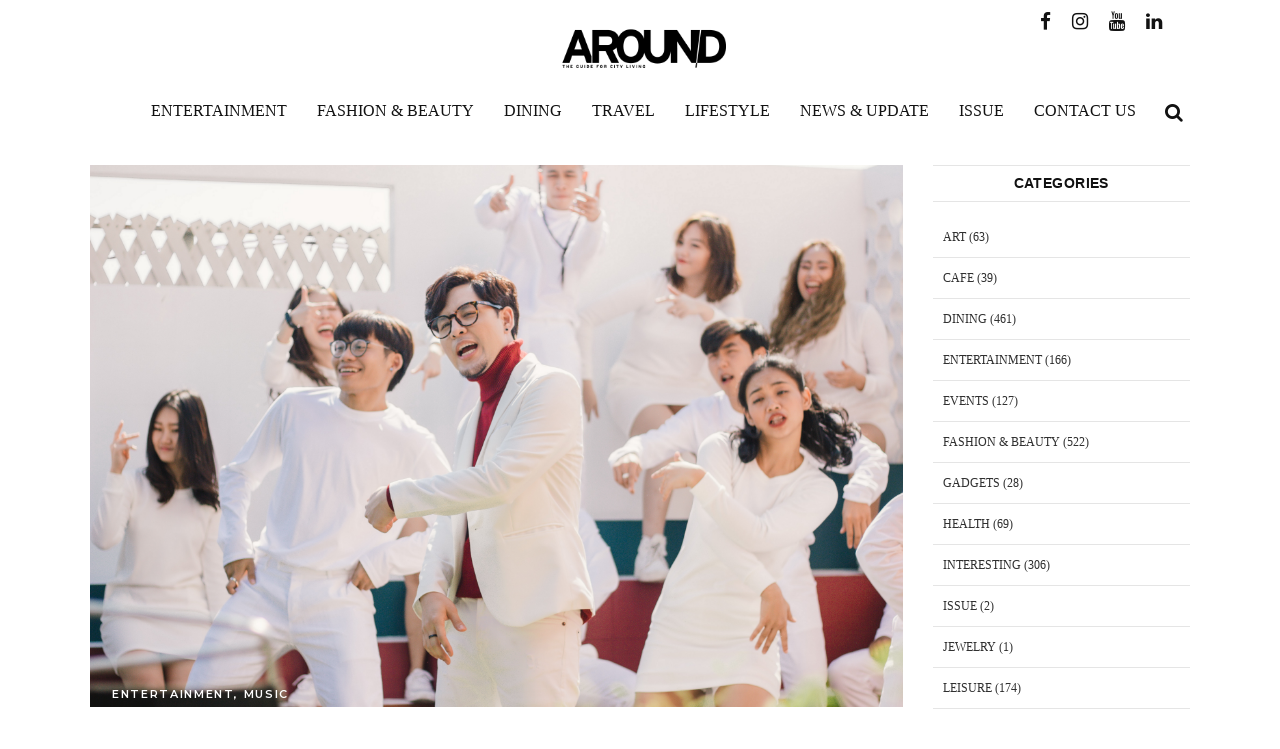

--- FILE ---
content_type: text/html; charset=UTF-8
request_url: https://www.aroundonline.com/tomfeaturingffk-ohyes/
body_size: 19798
content:
<!DOCTYPE html>
<html lang="en-US">
<head>
<meta charset="UTF-8"/>
<link rel="profile" href="https://gmpg.org/xfn/11"/>
<meta name="viewport" content="width=device-width,initial-scale=1,user-scalable=yes">
<meta name='robots' content='index, follow, max-image-preview:large, max-snippet:-1, max-video-preview:-1' />
<!-- Google tag (gtag.js) Consent Mode dataLayer added by Site Kit -->
<script type="text/javascript" id="google_gtagjs-js-consent-mode-data-layer">
/* <![CDATA[ */
window.dataLayer = window.dataLayer || [];function gtag(){dataLayer.push(arguments);}
gtag('consent', 'default', {"ad_personalization":"denied","ad_storage":"denied","ad_user_data":"denied","analytics_storage":"denied","functionality_storage":"denied","security_storage":"denied","personalization_storage":"denied","region":["AT","BE","BG","CH","CY","CZ","DE","DK","EE","ES","FI","FR","GB","GR","HR","HU","IE","IS","IT","LI","LT","LU","LV","MT","NL","NO","PL","PT","RO","SE","SI","SK"],"wait_for_update":500});
window._googlesitekitConsentCategoryMap = {"statistics":["analytics_storage"],"marketing":["ad_storage","ad_user_data","ad_personalization"],"functional":["functionality_storage","security_storage"],"preferences":["personalization_storage"]};
window._googlesitekitConsents = {"ad_personalization":"denied","ad_storage":"denied","ad_user_data":"denied","analytics_storage":"denied","functionality_storage":"denied","security_storage":"denied","personalization_storage":"denied","region":["AT","BE","BG","CH","CY","CZ","DE","DK","EE","ES","FI","FR","GB","GR","HR","HU","IE","IS","IT","LI","LT","LU","LV","MT","NL","NO","PL","PT","RO","SE","SI","SK"],"wait_for_update":500};
/* ]]> */
</script>
<!-- End Google tag (gtag.js) Consent Mode dataLayer added by Site Kit -->
<!-- This site is optimized with the Yoast SEO plugin v22.1 - https://yoast.com/wordpress/plugins/seo/ -->
<title>ทอม อิศรา ควงฟาง FFK คัฟเวอร์เพลง “ใช่เลย” เพลงรักสุดฮิตในตำนานเพื่อต้อนรับวาเลนไทน์ - aroundonline</title>
<link rel="canonical" href="https://www.aroundonline.com/tomfeaturingffk-ohyes/" />
<meta property="og:locale" content="en_US" />
<meta property="og:type" content="article" />
<meta property="og:title" content="ทอม อิศรา ควงฟาง FFK คัฟเวอร์เพลง “ใช่เลย” เพลงรักสุดฮิตในตำนานเพื่อต้อนรับวาเลนไทน์ - aroundonline" />
<meta property="og:description" content="เรียกได้ว่าเป็นการข้ามค่ายมาร่วมงานกันครั้งแรกเลยก็ว่าได้สำหรับนักร้องหนุ่มสุดฮอตอย่าง ทอม อิศรา กับสาวหน้าหวานเสียงเพราะ ฟาง FFK กับการนำเพลง “ใช่เลย” เพลงรักในตำนาน" />
<meta property="og:url" content="https://www.aroundonline.com/tomfeaturingffk-ohyes/" />
<meta property="og:site_name" content="aroundonline" />
<meta property="article:published_time" content="2019-02-14T11:56:19+00:00" />
<meta property="article:modified_time" content="2019-02-14T12:00:05+00:00" />
<meta property="og:image" content="https://www.aroundonline.com/wp-content/uploads/2019/02/มิวสิควิดีโอเพลง-“ใช่เลย”-Oh-Yes-–-ทอม-อิศรา-feat.-ฟาง-FFK-_2_1-1024x683.jpg" />
<meta property="og:image:width" content="1024" />
<meta property="og:image:height" content="683" />
<meta property="og:image:type" content="image/jpeg" />
<meta name="author" content="admin" />
<meta name="twitter:card" content="summary_large_image" />
<meta name="twitter:label1" content="Written by" />
<meta name="twitter:data1" content="admin" />
<script type="application/ld+json" class="yoast-schema-graph">{"@context":"https://schema.org","@graph":[{"@type":"WebPage","@id":"https://www.aroundonline.com/tomfeaturingffk-ohyes/","url":"https://www.aroundonline.com/tomfeaturingffk-ohyes/","name":"ทอม อิศรา ควงฟาง FFK คัฟเวอร์เพลง “ใช่เลย” เพลงรักสุดฮิตในตำนานเพื่อต้อนรับวาเลนไทน์ - aroundonline","isPartOf":{"@id":"https://www.aroundonline.com/#website"},"primaryImageOfPage":{"@id":"https://www.aroundonline.com/tomfeaturingffk-ohyes/#primaryimage"},"image":{"@id":"https://www.aroundonline.com/tomfeaturingffk-ohyes/#primaryimage"},"thumbnailUrl":"https://www.aroundonline.com/wp-content/uploads/2019/02/มิวสิควิดีโอเพลง-“ใช่เลย”-Oh-Yes-–-ทอม-อิศรา-feat.-ฟาง-FFK-_2_1.jpg","datePublished":"2019-02-14T11:56:19+00:00","dateModified":"2019-02-14T12:00:05+00:00","author":{"@id":"https://www.aroundonline.com/#/schema/person/b00f886dc868312d70bb3be2ce9c6ad8"},"breadcrumb":{"@id":"https://www.aroundonline.com/tomfeaturingffk-ohyes/#breadcrumb"},"inLanguage":"en-US","potentialAction":[{"@type":"ReadAction","target":["https://www.aroundonline.com/tomfeaturingffk-ohyes/"]}]},{"@type":"ImageObject","inLanguage":"en-US","@id":"https://www.aroundonline.com/tomfeaturingffk-ohyes/#primaryimage","url":"https://www.aroundonline.com/wp-content/uploads/2019/02/มิวสิควิดีโอเพลง-“ใช่เลย”-Oh-Yes-–-ทอม-อิศรา-feat.-ฟาง-FFK-_2_1.jpg","contentUrl":"https://www.aroundonline.com/wp-content/uploads/2019/02/มิวสิควิดีโอเพลง-“ใช่เลย”-Oh-Yes-–-ทอม-อิศรา-feat.-ฟาง-FFK-_2_1.jpg","width":5000,"height":3333},{"@type":"BreadcrumbList","@id":"https://www.aroundonline.com/tomfeaturingffk-ohyes/#breadcrumb","itemListElement":[{"@type":"ListItem","position":1,"name":"Home","item":"https://www.aroundonline.com/"},{"@type":"ListItem","position":2,"name":"ทอม อิศรา ควงฟาง FFK คัฟเวอร์เพลง “ใช่เลย” เพลงรักสุดฮิตในตำนานเพื่อต้อนรับวาเลนไทน์"}]},{"@type":"WebSite","@id":"https://www.aroundonline.com/#website","url":"https://www.aroundonline.com/","name":"Aroundonline","description":"","potentialAction":[{"@type":"SearchAction","target":{"@type":"EntryPoint","urlTemplate":"https://www.aroundonline.com/?s={search_term_string}"},"query-input":"required name=search_term_string"}],"inLanguage":"en-US"},{"@type":"Person","@id":"https://www.aroundonline.com/#/schema/person/b00f886dc868312d70bb3be2ce9c6ad8","name":"admin","image":{"@type":"ImageObject","inLanguage":"en-US","@id":"https://www.aroundonline.com/#/schema/person/image/","url":"https://secure.gravatar.com/avatar/75d23af433e0cea4c0e45a56dba18b30?s=96&d=mm&r=g","contentUrl":"https://secure.gravatar.com/avatar/75d23af433e0cea4c0e45a56dba18b30?s=96&d=mm&r=g","caption":"admin"},"sameAs":["$P$BhIAm/.INpU42CxF27n1oc5vu/Dkdy1"],"url":"https://www.aroundonline.com/author/admin/"}]}</script>
<!-- / Yoast SEO plugin. -->
<link rel='dns-prefetch' href='//www.googletagmanager.com' />
<link rel='dns-prefetch' href='//fonts.googleapis.com' />
<link rel="alternate" type="application/rss+xml" title="aroundonline &raquo; Feed" href="https://www.aroundonline.com/feed/" />
<link rel="alternate" type="application/rss+xml" title="aroundonline &raquo; Comments Feed" href="https://www.aroundonline.com/comments/feed/" />
<link rel="alternate" type="application/rss+xml" title="aroundonline &raquo; ทอม อิศรา ควงฟาง FFK คัฟเวอร์เพลง “ใช่เลย” เพลงรักสุดฮิตในตำนานเพื่อต้อนรับวาเลนไทน์ Comments Feed" href="https://www.aroundonline.com/tomfeaturingffk-ohyes/feed/" />
<!-- This site uses the Google Analytics by MonsterInsights plugin v8.25.0 - Using Analytics tracking - https://www.monsterinsights.com/ -->
<!-- Note: MonsterInsights is not currently configured on this site. The site owner needs to authenticate with Google Analytics in the MonsterInsights settings panel. -->
<!-- No tracking code set -->
<!-- / Google Analytics by MonsterInsights -->
<link rel='stylesheet' id='mpp_gutenberg-css' href='//www.aroundonline.com/wp-content/cache/wpfc-minified/niwz2vr/2f6da.css' type='text/css' media='all' />
<link rel='stylesheet' id='dashicons-css' href='//www.aroundonline.com/wp-content/cache/wpfc-minified/kbof90p4/2f6da.css' type='text/css' media='all' />
<link rel='stylesheet' id='catch-instagram-feed-gallery-widget-css' href='//www.aroundonline.com/wp-content/cache/wpfc-minified/7vi07qk3/2f6da.css' type='text/css' media='all' />
<link rel='stylesheet' id='contact-form-7-css' href='//www.aroundonline.com/wp-content/cache/wpfc-minified/qtoud045/2f6da.css' type='text/css' media='all' />
<link rel='stylesheet' id='journo-edge-style-handle-modules-css' href='//www.aroundonline.com/wp-content/cache/wpfc-minified/8ub5g7wl/2f6da.css' type='text/css' media='all' />
<style id='journo-edge-style-handle-modules-inline-css' type='text/css'>
/* generated in /home/aroundonli/domains/aroundonline.com/public_html/wp-content/themes/journo/framework/admin/options/general/map.php journo_edge_page_general_style function */
.postid-11207.edgtf-boxed .edgtf-wrapper { background-attachment: fixed;}
</style>
<link rel='stylesheet' id='edgtf-news-style-css' href='//www.aroundonline.com/wp-content/cache/wpfc-minified/9ltijd62/2f6da.css' type='text/css' media='all' />
<link rel='stylesheet' id='journo-edge-style-handle-modules-responsive-css' href='//www.aroundonline.com/wp-content/cache/wpfc-minified/jps3eggv/2f6da.css' type='text/css' media='all' />
<link rel='stylesheet' id='edgtf-news-responsive-style-css' href='//www.aroundonline.com/wp-content/cache/wpfc-minified/q9s22t96/2f6da.css' type='text/css' media='all' />
<link rel='stylesheet' id='journo-edge-style-handle-default-style-css' href='//www.aroundonline.com/wp-content/themes/journo/style.css' type='text/css' media='all' />
<link rel='stylesheet' id='journo-edge-child-style-css' href='//www.aroundonline.com/wp-content/themes/journo-child/style.css' type='text/css' media='all' />
<link rel='stylesheet' id='journo-font_awesome-css' href='//www.aroundonline.com/wp-content/cache/wpfc-minified/e59ao0lw/2f6da.css' type='text/css' media='all' />
<link rel='stylesheet' id='journo-font_elegant-css' href='//www.aroundonline.com/wp-content/cache/wpfc-minified/6kg8g1d7/2f6da.css' type='text/css' media='all' />
<link rel='stylesheet' id='journo-ion_icons-css' href='//www.aroundonline.com/wp-content/cache/wpfc-minified/esckapnh/2f6da.css' type='text/css' media='all' />
<link rel='stylesheet' id='journo-linear_icons-css' href='//www.aroundonline.com/wp-content/cache/wpfc-minified/8z3ee4xs/2f6da.css' type='text/css' media='all' />
<link rel='stylesheet' id='journo-linea_icons-css' href='//www.aroundonline.com/wp-content/cache/wpfc-minified/er80xdsi/2f6da.css' type='text/css' media='all' />
<link rel='stylesheet' id='mediaelement-css' href='//www.aroundonline.com/wp-content/cache/wpfc-minified/6k0dwvu9/2f6da.css' type='text/css' media='all' />
<link rel='stylesheet' id='wp-mediaelement-css' href='//www.aroundonline.com/wp-content/cache/wpfc-minified/1f99824d/2f6da.css' type='text/css' media='all' />
<link rel='stylesheet' id='journo-edge-style-handle-style-dynamic-css' href='//www.aroundonline.com/wp-content/cache/wpfc-minified/785ldp39/2f6da.css' type='text/css' media='all' />
<link rel='stylesheet' id='journo-edge-style-handle-style-dynamic-responsive-css' href='//www.aroundonline.com/wp-content/cache/wpfc-minified/kxaj2lbr/2f6da.css' type='text/css' media='all' />
<link rel='stylesheet' id='journo-edge-style-handle-google-fonts-css' href='https://fonts.googleapis.com/css?family=Open+Sans%3A300%2C400%2C500%2C600%2C700%7CMontserrat%3A300%2C400%2C500%2C600%2C700%7CCormorant+Garamond%3A300%2C400%2C500%2C600%2C700&#038;subset=latin-ext&#038;ver=1.0.0' type='text/css' media='all' />
<link rel='stylesheet' id='journo-core-dashboard-style-css' href='//www.aroundonline.com/wp-content/cache/wpfc-minified/dfgb22g3/2f6da.css' type='text/css' media='all' />
<script type="text/javascript" src="https://www.aroundonline.com/wp-includes/js/jquery/jquery.min.js" id="jquery-core-js"></script>
<script type="text/javascript" src="https://www.aroundonline.com/wp-content/plugins/catch-instagram-feed-gallery-widget/public/js/catch-instagram-feed-gallery-widget-public.js" id="catch-instagram-feed-gallery-widget-js"></script>
<!-- Google tag (gtag.js) snippet added by Site Kit -->
<!-- Google Analytics snippet added by Site Kit -->
<script type="text/javascript" src="https://www.googletagmanager.com/gtag/js?id=GT-WRHZFVPN" id="google_gtagjs-js" async></script>
<script type="text/javascript" id="google_gtagjs-js-after">
/* <![CDATA[ */
window.dataLayer = window.dataLayer || [];function gtag(){dataLayer.push(arguments);}
gtag("set","linker",{"domains":["www.aroundonline.com"]});
gtag("js", new Date());
gtag("set", "developer_id.dZTNiMT", true);
gtag("config", "GT-WRHZFVPN");
window._googlesitekit = window._googlesitekit || {}; window._googlesitekit.throttledEvents = []; window._googlesitekit.gtagEvent = (name, data) => { var key = JSON.stringify( { name, data } ); if ( !! window._googlesitekit.throttledEvents[ key ] ) { return; } window._googlesitekit.throttledEvents[ key ] = true; setTimeout( () => { delete window._googlesitekit.throttledEvents[ key ]; }, 5 ); gtag( "event", name, { ...data, event_source: "site-kit" } ); }; 
/* ]]> */
</script>
<link rel="https://api.w.org/" href="https://www.aroundonline.com/wp-json/" /><link rel="alternate" type="application/json" href="https://www.aroundonline.com/wp-json/wp/v2/posts/11207" />
<link rel="alternate" type="application/json+oembed" href="https://www.aroundonline.com/wp-json/oembed/1.0/embed?url=https%3A%2F%2Fwww.aroundonline.com%2Ftomfeaturingffk-ohyes%2F" />
<link rel="alternate" type="text/xml+oembed" href="https://www.aroundonline.com/wp-json/oembed/1.0/embed?url=https%3A%2F%2Fwww.aroundonline.com%2Ftomfeaturingffk-ohyes%2F&#038;format=xml" />
<meta name="generator" content="Site Kit by Google 1.162.1" /><meta name="generator" content="Powered by WPBakery Page Builder - drag and drop page builder for WordPress."/>
<meta name="generator" content="Powered by Slider Revolution 6.6.16 - responsive, Mobile-Friendly Slider Plugin for WordPress with comfortable drag and drop interface." />
<link rel="icon" href="https://www.aroundonline.com/wp-content/uploads/2018/07/cropped-favicon-32x32.png" sizes="32x32" />
<link rel="icon" href="https://www.aroundonline.com/wp-content/uploads/2018/07/cropped-favicon-192x192.png" sizes="192x192" />
<link rel="apple-touch-icon" href="https://www.aroundonline.com/wp-content/uploads/2018/07/cropped-favicon-180x180.png" />
<meta name="msapplication-TileImage" content="https://www.aroundonline.com/wp-content/uploads/2018/07/cropped-favicon-270x270.png" />
<script>function setREVStartSize(e){
//window.requestAnimationFrame(function() {
window.RSIW = window.RSIW===undefined ? window.innerWidth : window.RSIW;
window.RSIH = window.RSIH===undefined ? window.innerHeight : window.RSIH;
try {
var pw = document.getElementById(e.c).parentNode.offsetWidth,
newh;
pw = pw===0 || isNaN(pw) || (e.l=="fullwidth" || e.layout=="fullwidth") ? window.RSIW : pw;
e.tabw = e.tabw===undefined ? 0 : parseInt(e.tabw);
e.thumbw = e.thumbw===undefined ? 0 : parseInt(e.thumbw);
e.tabh = e.tabh===undefined ? 0 : parseInt(e.tabh);
e.thumbh = e.thumbh===undefined ? 0 : parseInt(e.thumbh);
e.tabhide = e.tabhide===undefined ? 0 : parseInt(e.tabhide);
e.thumbhide = e.thumbhide===undefined ? 0 : parseInt(e.thumbhide);
e.mh = e.mh===undefined || e.mh=="" || e.mh==="auto" ? 0 : parseInt(e.mh,0);
if(e.layout==="fullscreen" || e.l==="fullscreen")
newh = Math.max(e.mh,window.RSIH);
else{
e.gw = Array.isArray(e.gw) ? e.gw : [e.gw];
for (var i in e.rl) if (e.gw[i]===undefined || e.gw[i]===0) e.gw[i] = e.gw[i-1];
e.gh = e.el===undefined || e.el==="" || (Array.isArray(e.el) && e.el.length==0)? e.gh : e.el;
e.gh = Array.isArray(e.gh) ? e.gh : [e.gh];
for (var i in e.rl) if (e.gh[i]===undefined || e.gh[i]===0) e.gh[i] = e.gh[i-1];
var nl = new Array(e.rl.length),
ix = 0,
sl;
e.tabw = e.tabhide>=pw ? 0 : e.tabw;
e.thumbw = e.thumbhide>=pw ? 0 : e.thumbw;
e.tabh = e.tabhide>=pw ? 0 : e.tabh;
e.thumbh = e.thumbhide>=pw ? 0 : e.thumbh;
for (var i in e.rl) nl[i] = e.rl[i]<window.RSIW ? 0 : e.rl[i];
sl = nl[0];
for (var i in nl) if (sl>nl[i] && nl[i]>0) { sl = nl[i]; ix=i;}
var m = pw>(e.gw[ix]+e.tabw+e.thumbw) ? 1 : (pw-(e.tabw+e.thumbw)) / (e.gw[ix]);
newh =  (e.gh[ix] * m) + (e.tabh + e.thumbh);
}
var el = document.getElementById(e.c);
if (el!==null && el) el.style.height = newh+"px";
el = document.getElementById(e.c+"_wrapper");
if (el!==null && el) {
el.style.height = newh+"px";
el.style.display = "block";
}
} catch(e){
console.log("Failure at Presize of Slider:" + e)
}
//});
};</script>
<style type="text/css" id="wp-custom-css">
.edgtf-main-menu ul li a {
font-family: Sarabun;
}
h1, h2, h3, h4, h5, h6 {
font-family: Sarabun-Bold,sans-serif;
}
body {
font-family: "Sarabun",sans-serif;
font-size: 24px;
}
.edgtf-page-footer .widget.widget_nav_menu ul li a {
font-size: 13px;
font-weight: 300;
color: #707070;
}
.edgtf-page-footer .widget.widget_nav_menu ul li a, .widget.widget_tag_cloud a {
font-family: Sarabun;
}
.edgtf-social-icon-widget-holder .edgtf-social-icon-widget {
color: inherit;
line-height: inherit;
font-size: 22px;
font-style: inherit;
font-weight: inherit;
letter-spacing: inherit;
}
img.social-line {
width: 23px;
position:  relative;
top: 4px;
}
.edgtf-main-menu>ul>li>a {
font-size: 16px;
padding: 0 15px;
font-weight: 500;
letter-spacing: 0;
}
.edgtf-right-widget-area img.social-line {
width: 19px;
position:  relative;
top:  2px;
}
.edgtf-page-header .edgtf-right-widget-area .edgtf-social-icons-group-widget {
top: -75px;
position: absolute;
width: 165px;
right: 0;
}
#respond input[type=text], #respond textarea, .edgtf-style-form textarea, .post-password-form input[type=password], .wpcf7-form-control.wpcf7-date, .wpcf7-form-control.wpcf7-number, .wpcf7-form-control.wpcf7-quiz, .wpcf7-form-control.wpcf7-select, .wpcf7-form-control.wpcf7-text, .wpcf7-form-control.wpcf7-textarea, input[type=text], input[type=email], input[type=password] {
font-size: 22px;
}
.edgtf-page-header .edgtf-right-widget-area span {
font-size:  19px;
}
.edgtf-container-inner {
max-width: 1170px;
}
.edgtf-grid-1300 .edgtf-container-inner, .edgtf-grid-1300 .edgtf-grid, .edgtf-grid-1300 .edgtf-row-grid-section {
max-width: 1200px;
}
.title_bar_more h3 {
display: inline-block;
width: 100%;
z-index: 100000;
font-size: 22px;
font-family: Sarabun;
}
.edgtf-social-share-holder.edgtf-list li:last-child {
margin: 5px 5px 5px 5px;
}
.title_bar_more p {
display:  inline-block;
text-align:  right;
float:  right;
position:  absolute;
right: 0px;
top:  0;
}
.title_bar_more h3:after {
content:  '';
width: 100%;
height:  1px;
background: #b4b4b4;
position: relative;
display:  block;
top:  -16px;
}
.title_bar_more span {
background:  #fff;
z-index: 100;
position: relative;
padding-right:  15px;
}
.title_bar_more a {
position:  relative;
background:  #fff;
padding-left:  15px;
top: -10px;
}
.title_bar_more {
padding-bottom: 10px;
position: relative;
}
.edgtf-layout1-item .edgtf-ni-content {
padding: 25px 10px 25px;
}
.edgtf-small-space .edgtf-outer-space .edgtf-item-space {
padding: 0 5px;
float: left;
}
.top-news {
float:  left;
width:  100%;
}
.edgtf-small-space .edgtf-outer-space {
margin: 0 -5px;
display: flex;
flex-flow: row wrap;
}
h4.entry-title.edgtf-post-title.edgtf-custom-style {
font-size: 16px;
font-weight:  300;
line-height:  20px;
}
.editor_talk .edgtf-ni-content.hide_cats {
min-height:  135px;
}
.edgtf-news-holder .edgtf-post-excerpt-holder p, .edgtf-news-holder .edgtf-post-title {
margin: 0;
color: #000;
font-size: 14px;
line-height: 20px;
}
.edgtf-post-info-date.entry-date.published.updated {
font-size: 13px;
float: left;
}
.author-info span {
line-height: 20px;
float:  left;
padding-right:  5px;
}
.author-info {
font-size: 13px;
margin-left: 5px;
border-left: 1px solid #adadad;
padding-left: 5px;
}
.edgtf-layout1-item .edgtf-ni-content .edgtf-ni-info-bottom {
margin-top: 10px;
clear:both;
}
.author-info span {
font-size: 22px;
color: #000;
line-height: 25px;
position: relative;
top: 1px;
}
.edgtf-social-share-holder.edgtf-list li {
margin:5px 5px 5px 5px;
}
.top-news>div {
display:  inline-block;
}
h3 {
font-size: 22px;
letter-spacing: 0;
}
.author-info 
img {
position:  relative;
top:  2px;
border-radius: 30px;
float: left;
}
.edgtf-author-description .edgtf-author-description-inner {
padding: 8px 0;
min-height: auto;
clear: both;
padding-bottom: 25px;
float: left;
}
.edgtf-layout1-item .edgtf-ni-content .edgtf-ni-info-top {
position: absolute;
top: -20px;
left: -1px;
padding: 5px 0;
}
.edgtf-layout1-item .edgtf-ni-content .edgtf-ni-info-top .edgtf-post-info-category {
font-family: Sarabun,sans-serif;
font-size: 9px;
font-weight: 600;
color: #000;
padding: 0px 15px;
}
.edgtf-layout1-item .edgtf-ni-content .edgtf-ni-info-top:hover .edgtf-post-info-category {
padding: 0px 15px;
}
.title_bar_more a:after {
content: '\f101';
font-family:  FontAwesome;
font-size:  14px;
margin-left: 5px;
}
.top-news>div {
display:  inline-block;
}
.more-news a {
display:  inline-block;
border:  1px solid #e5e5e5;
padding: 0 15px;
}
.more-news {
display: block;
margin-top: 15px;
float: left;
width: 100%;
}
.editor_talk .wpb_column.vc_column_container.vc_col-sm-6:first-child .vc_column-inner {
padding-right: 0;
}
.author-info.style_3 {
padding-left:  0;
margin-left:  0;
}
.edgtf-ni-content.hide_cats {
padding-bottom: 8px;
padding-top: 15px;
}
.editor_talk h4.entry-title.edgtf-post-title.edgtf-custom-style {
font-size: 19px;
line-height: 14px;
}
.editor_talk .edgtf-post-excerpt-holder {
margin-top:  6px;
}
.editor_talk .edgtf-news-item.edgtf-layout1-item.edgtf-item-space {
margin-bottom: 10px;
}
.vc_row.wpb_row.vc_row-fluid.full-banner {
padding-bottom: 30px;
padding-top: 10px;
}
.issue .wpb_column.vc_column_container.vc_col-sm-4 {
width: 37.2%;
}
.issue .wpb_column.vc_column_container.vc_col-sm-8 {
width: 62.8%;
}
.issue .wpb_column.vc_column_container.vc_col-sm-8>.vc_column-inner {
padding-left:  0;
}
.issue .wpb_column.vc_column_container.vc_col-sm-4 {
width: 30%;
}
.issue .edgtf-news-holder.edgtf-layout1.interesting.edgtf-news-columns-2.edgtf-small-space .edgtf-news-item.edgtf-layout1-item.edgtf-item-space {
margin-bottom:  0;
}
.issue .wpb_column.vc_column_container.vc_col-sm-8 {
width: 70%;
}
.issue .wpb_column.vc_column_container.vc_col-sm-8>.vc_column-inner {
padding-left:  0;
}
.edgtf-news-holder.edgtf-layout1.interesting.edgtf-news-columns-2.edgtf-small-space .edgtf-news-item.edgtf-layout1-item.edgtf-item-space {
padding: 0 8px;
}
.main_editor.wpb_column.vc_column_container.vc_col-sm-4>.vc_column-inner {
padding-left: 0;
}
.side_banner_editor figure.wpb_wrapper.vc_figure {
width:  100%;
}
.side_banner_editor figure.wpb_wrapper.vc_figure a {
width:  100%;
}
.side_banner_editor figure.wpb_wrapper.vc_figure a img {
width:  100%;
}
.editor_talk .wpb_column.vc_column_container.vc_col-sm-6:first-child {
width: 50.8%;
}
.editor_talk .wpb_column.vc_column_container.vc_col-sm-6:last-child {
width: 49.2%;
}
.editor_talk .wpb_column.vc_column_container.vc_col-sm-6:last-child>.vc_column-inner {
padding-left:  7px;
}
.main_last_news .wpb_column.vc_column_container.vc_col-sm-4>.vc_column-inner {
padding-left: 0;
}
.issue h4.entry-title.edgtf-post-title.edgtf-custom-style {
min-height:  75px;
}
.issue .title_bar_more span {
background: #f8f3eb;
}
.issue .title_bar_more a {
background:  #f8f3eb;
}
.vc_row.wpb_row.vc_row-fluid.issue {
padding-bottom: 20px;
margin-top: 15px;
padding-bottom: 35px;
}
.vc_row.wpb_row.vc_row-fluid.small_banner {
margin-bottom:  15px !important;
margin-top: 10px;
}
.edgtf-small-space .edgtf-outer-space .edgtf-item-space {
margin: 0 0 30px;
}
.issue .edgtf-ni-content {
background:  transparent;
border:  0;
}
.cats_style_2 .edgtf-layout1-item .edgtf-ni-content .edgtf-ni-info-top {
background:  transparent;
top:  -30px;
}
.cats_style_2 .edgtf-layout1-item .edgtf-ni-content .edgtf-ni-info-top .edgtf-post-info-category {
color: #fff;
font-weight: 300;
letter-spacing: 0;
font-size: 12px;
}
.cats_style_2 .edgtf-ni-content {
padding-top:  5px;
min-height: 200px;
}
.edgtf-blog-holder article .edgtf-post-image {
max-width: 100%;
width: 100%;
}  
.edgtf-blog-holder article .edgtf-post-image img {
width: 100%;
}
.edgtf-header-centered .edgtf-page-header .edgtf-logo-area {
height: 90px;
overflow: visible;
z-index: 2;
box-sizing: border-box;
position: relative;
max-width: 200px;
margin: 0 auto;
}
.edgtf-right-widget-area span.edgtf-search-icon-text {
display:  none;
}
.edgtf-page-footer .edgtf-footer-top-holder {
background-color: #f7f7f7;
margin-top: 0px;
}
.edgtf-page-footer .edgtf-footer-top-holder .edgtf-footer-top-inner.edgtf-grid {
padding: 15px 0;
}
.edgtf-footer-top-holder .widget.edgtf-social-icons-group-widget.text-align-center {
margin-bottom:  0;
}
.single-post .edgtf-title-holder.edgtf-breadcrumbs-type.edgtf-title-va-header-bottom.edgtf-has-bg-image {
display:  none;
}
.single-post .edgtf-container-inner {
padding-top: 25px!important;
}
blockquote {
display: inline-block;
width: 100%;
vertical-align: middle;
margin: 10px 0;
padding: 0;
color: #000;
font-family: "Sarabun",serif;
font-size: 23px;
line-height: 33px;
font-weight: 300;
border-left: 3px solid;
quotes: none;
box-sizing: border-box;
padding-left: 15px;
}
.single-post .edgtf-blog-holder article .edgtf-post-info-top {
margin-bottom: 5px;
position: absolute;
top: -29px;
left: 0;
background: transparent;
padding: 1px 22px;
z-index: 9;
-webkit-transition: padding .2s cubic-bezier(.4,.12,.4,.85);
-moz-transition: padding .2s cubic-bezier(.4,.12,.4,.85);
transition: padding .2s cubic-bezier(.4,.12,.4,.85);
}
.single-post .edgtf-blog-holder article .edgtf-post-info-top .edgtf-post-info-category {
color: #fff;
}
.edgtf-blog-holder article .edgtf-post-title {
margin: 15px 0 8px;
}
aside.edgtf-sidebar .edgtf-news-layout3-widget .edgtf-layout3-item .edgtf-ni-item-inner {
border-top: 0;
}
.widget .edgtf-widget-title {
margin: 0 0 23px;
font-weight: 600;
font-size: 14px;
text-align: center;
margin: 0;
}
.edgtf-sidebar-holder .edgtf-widget-title-holder {
border-top:  1px solid #e5e5e5;
border-bottom:  1px solid #e5e5e5;
padding:  8px 0;
margin-bottom: 15px;
}
.widget.widget_archive .edgtf-widget-title, .widget.widget_categories .edgtf-widget-title, .widget.widget_meta .edgtf-widget-title, .widget.widget_nav_menu .edgtf-widget-title, .widget.widget_pages .edgtf-widget-title, .widget.widget_recent_comments .edgtf-widget-title, .widget.widget_recent_entries .edgtf-widget-title {
margin: 0 0 0px;
}
.edgtf-sidebar .edgtf-news-item.edgtf-layout1-item.edgtf-item-space {
display: flex;
border-bottom: 1px solid #e5e5e5;
padding-bottom: 15px;
margin-bottom: 15px;
}
.edgtf-sidebar .edgtf-news-item.edgtf-layout1-item.edgtf-item-space:last-child {
border:  0;
}
.edgtf-sidebar .widget.edgtf-news-widget.edgtf-news-layout1-widget {
margin-bottom:  0;
}
.edgtf-sidebar .edgtf-news-item.edgtf-layout1-item.edgtf-item-space .edgtf-ni-image-holder {
width: 140px;
}
.single-post .edgtf-sidebar-holder.edgtf-grid-col-3 {
padding-left:  5px;
}
.edgtf-sidebar .edgtf-ni-content.hide_cats {
padding:  0;
border:  0;
padding-left:  10px;
}
.edgtf-sidebar .edgtf-ni-content.hide_cats h2 {
font-size: 22px;
line-height: 15px;
font-weight: 300;
}
.edgtf-sidebar .widget.edgtf-news-widget.edgtf-news-layout1-widget {
margin-bottom:  0;
}
.widget_categories a {
font-family:  Sarabun-Bold;
font-size: 12px;
}
body .widget_categories li {
font-family: Sarabun-Bold !important;
font-size: 12px !important;
letter-spacing:  0 !important;
}
li.cat-item.cat-item-1 {
display:  none;
}
.edgtf-sidebar-holder .widget_categories li:nth-last-child(2) {
border-bottom: 0;
}
.edgtf-sidebar-holder iframe.snapwidget-widget {
height: 285px !important;
}
.edgtf-sidebar-holder .textwidget br {
display:  none;
}
.edgtf-blog-holder article .edgtf-post-info>div:after{
display: none;
}
.edgtf-post-info-date.entry-date.published.updated {
font-family:  Sarabun;
color: #000;
}
.author-info span {
font-family:  Sarabun;
}
.post-shared {
border: 1px solid #e7e7e7;
border-left:  0;
border-right:  0;
padding: 20px;
}
.edgtf-social-share-holder.edgtf-list li {
border:  1px solid #959595;
width:  115px;
text-align:  center;
}
.edgtf-social-share-holder.edgtf-list li a {
display:  block;
line-height: 33px;
height:  30px;
}
.edgtf-blog-share {
text-align: center;
border: 1px solid #e7e7e7;
padding: 20px;
margin-bottom: 20px;
padding-bottom: 18px;
margin-top: 20px;
}
.archive .edgtf-news-item.edgtf-layout1-item.edgtf-item-space {
padding: 0 10px;
float: left;
}
.edgtf-sidebar-holder.edgtf-grid-col-3 {
padding-left:  10px;
}
.archive .edgtf-news-list-inner.edgtf-outer-space {
margin-left: -15px;
margin-right: -15px;
display: flex;
flex-flow: row wrap;
}
.archive .edgtf-container-inner {
padding-top:  35px !important;
}
.edgtf-title-holder.edgtf-breadcrumbs-type .edgtf-breadcrumbs {
color: #000;
font-size:14px;
}
.edgtf-tags-holder>div {
display:  initial;
}
.edgtf-author-description .edgtf-author-description-image img {
display: block;
border-radius: 0;
}
.edgtf-author-description .edgtf-author-description-text-holder {
position: relative;
padding: 0;
text-align: left;
width: calc(100% - 215px);
float: right;
}
.edgtf-author-description .edgtf-author-description-image {
position: relative;
float: left;
}
.edgtf-author-description .edgtf-author-description-text-holder .edgtf-author-text>p {
margin: 0;
color: #707070;
}
.edgtf-author-text {
line-height:  20px;
}
h4.edgtf-author-name.vcard.author {
font-size: 23px;
}
.edgtf-author-text p {
margin:  0;
}
.edgtf-blog-single-navigation .edgtf-blog-single-navigation-inner {
padding: 18px 0 10px;
}
.edgtf-related-posts-holder .edgtf-related-posts-title {
margin: 0 0 30px;
}
.edgtf-related-posts-holder .edgtf-related-posts-title {
margin: 0 0 15px;
}
.edgtf-related-posts-holder .edgtf-related-posts-holder-inner {
padding: 15px 0 0px;
}
.edgtf-sidebar .widget_categories li {
border-bottom: 1px solid #e5e5e5;
padding: 10px !important;
}
.edgtf-related-posts-title h3 {
font-size: 25px;
}
.edgtf-related-posts-title h3:after {
content:  '';
position:  absolute;
width:  100%;
height:  1px;
/* background: #e7e7e7; */
left:  0;
top: 30px;
}
.edgtf-related-posts-title h3 span {
position:  relative;
background:  #fff;
display: inline-block;
position:  relative;
z-index:  10;
padding-right:  10px;
}
.edgtf-related-posts-holder .edgtf-related-post .edgtf-post-title {
margin: 0;
font-size: 15px;
line-height: 23px;
}
.edgtf-related-post-inner .edgtf-post-excerpt-holder {
line-height:  20px;
}
.wpb_widgetised_column .widget.widget_edgtf_instagram_widget .edgtf-widget-title, aside.edgtf-sidebar .widget.widget_edgtf_instagram_widget .edgtf-widget-title {
margin: 0 0 0px;
}
.widget {
margin: 0 0 20px;
}
.edgtf-author-social-icons {
margin-top: 15px;
}
.edgtf-blog-holder.edgtf-blog-single article:not(.format-link):not(.format-quote) {
margin: 0 0 15px;
} 
.edgtf-header-centered .edgtf-page-header .edgtf-logo-area .edgtf-logo-wrapper a {
height: 40px !important;
}
.edgtf-logo-wrapper {
margin-top: 15px;
}
.issue .edgtf-ni-content {
padding-bottom:  0;
}
.edgtf-tags-label._lable_author {
color:  #000;
margin-right: 15px;
}
.edgtf-tags-label {
color:  #000;
}
span.social-name {
font-size:  22px;
margin-right:  5px;
}
.edgtf-content .edgtf-content-inner>.edgtf-container>.edgtf-container-inner, .edgtf-content .edgtf-content-inner>.edgtf-full-width>.edgtf-full-width-inner {
padding-top: 25px;
}
.contact_detail ul li {
list-style:  none;
font-size:15px;
}
.contact_title h3 {
font-size:  24px;
font-weight:  300;
}
.vc_row.wpb_row.vc_row-fluid.row-map {
padding-bottom: 30px;
}
.contact_form input.wpcf7-form-control.wpcf7-text {
height: 40px;
padding:  0 10px;
margin-bottom:  10px;
}
.contact_form textarea.wpcf7-form-control.wpcf7-textarea {
height: 100px;
min-height:  auto;
}
.issue-image {
text-align:  center;
}
#submit_comment, .post-password-form input[type=submit], input.wpcf7-form-control.wpcf7-submit {
font-family: "Sarabun",sans-serif;
position: relative;
display: inline-block;
vertical-align: middle;
width: auto;
font-size: 20px;
outline: 0;
font-size: 21px;
line-height: 2em;
letter-spacing: 0;
font-weight: 600;
text-transform: uppercase;
box-sizing: border-box;
margin: 0;
-webkit-transition: color .2s ease-in-out,background-color .2s ease-in-out,border-color .2s ease-in-out;
-moz-transition: color .2s ease-in-out,background-color .2s ease-in-out,border-color .2s ease-in-out;
transition: color .2s ease-in-out,background-color .2s ease-in-out,border-color .2s ease-in-out;
padding: 5px 20px;
border: 1px solid transparent;
cursor: pointer;
background-color: #efefef;
color: #000;
}
.wpb_text_column.wpb_content_element.contact_detail p {
font-size: 15px;
line-height: 23px;
color: #555;
margin-bottom: 20px;
}
.contact_detail ul i {
color: #000;
font-size: 18px;
width: 25px;
}
.contact_detail ul strong {
color:  #555;
}
.contact_detail ul img {
width:  20px;
margin-right:  5px;
}
.hilight-issue {
width:  26%;
}
.small-issue {
width:  74%;
}
.list-issue {
display: flex;
flex-flow: row wrap;
}
.issue-title {
line-height:  20px;
}
span.page-numbers.current {
color:  #e2ae7f;
}
.content-issue {
display: flex;
flex-flow: row wrap;
padding: 0 15px;
margin-right: -25px;
padding-left: 12px;
}
.small-issue article {
width:  33.33%;
}
.small-issue .inner_content {
padding:  0 10px;
}
.issue-title a {
font-family: Sarabun,sans-serif;
font-size: 22px;
font-weight:  700;
letter-spacing:  0px;
}
.col5 .content-issue {
width:  100%;
padding:  0;
margin-bottom:  25px;
}
.col5 .small-issue {
width:  100%;
}
.col5 .small-issue article {
width: 20%;
margin-bottom: 20px;
}
.custom-pagination i {
font-size:  16px;
}
.nav_custom_pagination {
margin-bottom: 18px !important;
}
.custom-pagination {
text-align: center;
font-size: 25px;
}
.videoWrapper {
position: relative;
padding-bottom: 56.25%; padding-top: 25px;
height: 0;
}
.videoWrapper iframe {
position: absolute;
top: 0;
left: 0;
width: 100%;
height: 100%;
}
.edgtf-layout1-item .edgtf-post-excerpt-holder {
max-height: 59px;
overflow: hidden;
height: 60px;
float: left;
margin-bottom: 10px;
}
.edgtf-grid-col-9 h2.entry-title.edgtf-post-title.edgtf-custom-style a {
float:  left;
min-height:  60px;
}
.home-vdo iframe.fluidvids-item {
height: 313px !important;
}
h4.entry-title.edgtf-post-title.edgtf-custom-style a {
max-height: 58px;
overflow:  hidden;
float:  left;
min-height: 58px;
}
.edgtf-news-columns-2 h4.entry-title.edgtf-post-title.edgtf-custom-style a {
min-height:  40px;
max-height:  40px;
}
.cats_style_2.edgtf-news-holder .edgtf-ni-info>div:not(.edgtf-post-info-hot-trending).edgtf-post-info-category a:hover {
color: #fff;
}
.edgtf-news-holder .edgtf-ni-info>div:not(.edgtf-post-info-hot-trending).edgtf-post-info-category a:hover {
color: #e2ae7f;
}
.contact_detail {
padding-bottom: 25px;
}
.edgtf-news-holder.edgtf-news-columns-4 .edgtf-news-item {
width: 25%;
float: left;
}
.edgtf-tiny-space .edgtf-outer-space {
margin: 0 -5px;
display: flex;
flex-flow: wrap;
}
.edgtf-news-standard-pagination ul li a {
font-size: 14px;
}
.edgtf-footer-column-1 ul.sub-menu {
display:  none;
}
.edgtf-drop-down .second .inner ul li a {
display: block;
float: none;
padding: 0 22px 0 30px;
font-size: 16px;
font-weight: normal;
}
.edgtf-drop-down .narrow .second .inner ul {
padding: 10px 0;
}
.wpb_text_column.wpb_content_element.editor-content p {
font-size: 17px;
line-height: 20px;
margin-top: 0;
color: #000;
}
.wpb_text_column.wpb_content_element.editor-content {
padding-bottom: 15px;
border: 1px solid #ebebeb;
padding: 8px;
margin-bottom: 10px !important;
max-height: 272px;
overflow: hidden;
}
.edgtf-related-posts-holder .edgtf-related-posts-inner {
display: flex;
flex-flow: wrap;
}
.edgtf-related-posts-holder .edgtf-related-post {
margin: 0 0 15px;
}
.widget .edgtf-news-item.edgtf-layout1-item.edgtf-item-space {
padding-left:  0;
}
.widget .edgtf-news-list-inner.edgtf-outer-space {
margin-left:  0;
margin-right:  0;
}
.main_last_news .edgtf-ni-content {
min-height: 245px;
}
.edgtf-mobile-header .edgtf-mobile-nav li.open_sub ul.sub_menu {
margin-left:  0;
}
.edgtf-mobile-header .edgtf-mobile-nav li ul.sub_menu a {
font-size: 22px;
padding-left: 30px;
}
.edgtf-mobile-header .edgtf-mobile-nav li.active ul.sub_menu {
display: block !important;
margin-left: 0;
}
span.mobile_arrow.open .fa.fa-angle-down {
display:  block;
}
span.mobile_arrow.open .edgtf-sub-arrow.fa.fa-angle-right {
display:  none;
}
.edgtf-blog-holder article .edgtf-post-info-bottom .edgtf-post-info-bottom-right {
width: 100%;
}
.edgtf-post-info>div.edgtf-post-info-comments-holder, .edgtf-post-info>div.edgtf-views-holder{ 
display: none !important;
}
@media (min-width: 360px) and (max-width: 768px) {
.edgtf-social-icons-group-widget .edgtf-social-icon-widget-holder {
margin: 0 !important;
}
.edgtf-social-icon-widget-holder .edgtf-social-icon-widget {
font-size: 14px;
}
.edgtf-news-holder.edgtf-news-columns-4 .edgtf-news-item {
width: 100%;
}
.editor_talk .wpb_column.vc_column_container.vc_col-sm-6:first-child, .editor_talk .wpb_column.vc_column_container.vc_col-sm-6:last-child {
width: 100%;
}
.wpb_single_image.wpb_content_element.vc_align_left {
margin-bottom: 35px;
}
.side_banner_editor figure.wpb_wrapper.vc_figure {
margin: 10px;
}
.vc_row.wpb_row.vc_row-fluid.full-banner {
margin-top: 10rem;
}
.main_last_news .edgtf-ni-content{
min-height:0;
}
}		</style>
<noscript><style> .wpb_animate_when_almost_visible { opacity: 1; }</style></noscript></head>
<body data-rsssl=1 class="post-template-default single single-post postid-11207 single-format-standard edgt-core-1.2.1 edgt-news-1.0.4 journo child-child-ver-1.0.1 journo-ver-1.8.1 edgtf-grid-1300 edgtf-empty-google-api edgtf-archive-page edgtf-sticky-header-on-scroll-up edgtf-dropdown-animate-height edgtf-header-centered edgtf-menu-area-shadow-disable edgtf-menu-area-in-grid-shadow-disable edgtf-menu-area-border-disable edgtf-menu-area-in-grid-border-disable edgtf-logo-area-border-disable edgtf-default-mobile-header edgtf-sticky-up-mobile-header edgtf-slide-from-header-bottom wpb-js-composer js-comp-ver-6.4.1 vc_responsive" itemscope itemtype="http://schema.org/WebPage">
<div class="edgtf-wrapper">
<div class="edgtf-wrapper-inner">
<header class="edgtf-page-header">
<div class="edgtf-logo-area">
<div class="edgtf-vertical-align-containers">
<div class="edgtf-position-center">
<div class="edgtf-position-center-inner">
<div class="edgtf-logo-wrapper">
<a itemprop="url" href="https://www.aroundonline.com/" style="height: 28px;">
<img itemprop="image" class="edgtf-normal-logo" src="https://www.aroundonline.com/wp-content/uploads/2018/08/logo-1.png" width="236" height="57"  alt="logo"/>
<img itemprop="image" class="edgtf-dark-logo" src="https://www.aroundonline.com/wp-content/uploads/2018/07/logo.png" width="236" height="57"  alt="dark logo"/>        <img itemprop="image" class="edgtf-light-logo" src="https://www.aroundonline.com/wp-content/uploads/2018/05/logo-light-img-1.png" width="240" height="80"  alt="light logo"/>    </a>
</div>
</div>
</div>
</div>
</div>
<div class="edgtf-menu-area">
<div class="edgtf-grid">
<div class="edgtf-vertical-align-containers">
<div class="edgtf-position-left">
<div class="edgtf-position-left-inner">
<div class="edgtf-left-widget-area">
</div>
</div>
</div>
<div class="edgtf-position-center">
<div class="edgtf-position-center-inner">
<nav class="edgtf-main-menu edgtf-drop-down edgtf-default-nav">
<ul id="menu-main-menu" class="clearfix"><li id="nav-menu-item-4762" class="menu-item menu-item-type-taxonomy menu-item-object-category current-post-ancestor current-menu-parent current-post-parent menu-item-has-children  has_sub narrow"><a href="https://www.aroundonline.com/category/entertainment/" class=""><span class="item_outer"><span class="item_text">ENTERTAINMENT</span><i class="edgtf-menu-arrow fa fa-angle-down"></i></span></a>
<div class="second"><div class="inner"><ul>
<li id="nav-menu-item-7363" class="menu-item menu-item-type-taxonomy menu-item-object-category current-post-ancestor current-menu-parent current-post-parent "><a href="https://www.aroundonline.com/category/music/" class=""><span class="item_outer"><span class="item_text">MUSIC</span></span></a></li>
<li id="nav-menu-item-7362" class="menu-item menu-item-type-taxonomy menu-item-object-category "><a href="https://www.aroundonline.com/category/movie/" class=""><span class="item_outer"><span class="item_text">MOVIE</span></span></a></li>
<li id="nav-menu-item-7364" class="menu-item menu-item-type-taxonomy menu-item-object-category "><a href="https://www.aroundonline.com/category/tv/" class=""><span class="item_outer"><span class="item_text">TV</span></span></a></li>
</ul></div></div>
</li>
<li id="nav-menu-item-5344" class="menu-item menu-item-type-taxonomy menu-item-object-category  narrow"><a href="https://www.aroundonline.com/category/fashion-beauty/" class=""><span class="item_outer"><span class="item_text">FASHION &#038; BEAUTY</span></span></a></li>
<li id="nav-menu-item-5343" class="menu-item menu-item-type-taxonomy menu-item-object-category  narrow"><a href="https://www.aroundonline.com/category/dining/" class=""><span class="item_outer"><span class="item_text">DINING</span></span></a></li>
<li id="nav-menu-item-4760" class="menu-item menu-item-type-taxonomy menu-item-object-category  narrow"><a href="https://www.aroundonline.com/category/travel/" class=""><span class="item_outer"><span class="item_text">TRAVEL</span></span></a></li>
<li id="nav-menu-item-4758" class="menu-item menu-item-type-taxonomy menu-item-object-category  narrow"><a href="https://www.aroundonline.com/category/lifestyle/" class=""><span class="item_outer"><span class="item_text">LIFESTYLE</span></span></a></li>
<li id="nav-menu-item-4763" class="menu-item menu-item-type-taxonomy menu-item-object-category menu-item-has-children  has_sub narrow"><a href="https://www.aroundonline.com/category/news-update/" class=""><span class="item_outer"><span class="item_text">NEWS &#038; UPDATE</span><i class="edgtf-menu-arrow fa fa-angle-down"></i></span></a>
<div class="second"><div class="inner"><ul>
<li id="nav-menu-item-5552" class="menu-item menu-item-type-taxonomy menu-item-object-category "><a href="https://www.aroundonline.com/category/social-events/" class=""><span class="item_outer"><span class="item_text">EVENTS</span></span></a></li>
<li id="nav-menu-item-5553" class="menu-item menu-item-type-taxonomy menu-item-object-category "><a href="https://www.aroundonline.com/category/gadgets-technology/" class=""><span class="item_outer"><span class="item_text">GADGETS</span></span></a></li>
<li id="nav-menu-item-6041" class="menu-item menu-item-type-taxonomy menu-item-object-category "><a href="https://www.aroundonline.com/category/promotion/" class=""><span class="item_outer"><span class="item_text">PROMOTION</span></span></a></li>
</ul></div></div>
</li>
<li id="nav-menu-item-5092" class="menu-item menu-item-type-post_type menu-item-object-page  narrow"><a href="https://www.aroundonline.com/blogissue/" class=""><span class="item_outer"><span class="item_text">ISSUE</span></span></a></li>
<li id="nav-menu-item-4765" class="menu-item menu-item-type-post_type menu-item-object-page  narrow"><a href="https://www.aroundonline.com/contact-us/" class=""><span class="item_outer"><span class="item_text">CONTACT US</span></span></a></li>
</ul></nav>
</div>
</div>
<div class="edgtf-position-right">
<div class="edgtf-position-right-inner">
<div class="edgtf-right-widget-area">
<div class="widget edgtf-social-icons-group-widget text-align-left">							<a class="edgtf-social-icon-widget-holder edgtf-icon-has-hover"  				   href="https://www.facebook.com/AROUNDmagazine/" target="_blank">
<span class="edgtf-social-icon-widget fa fa-facebook"></span>				</a>
<a class="edgtf-social-icon-widget-holder edgtf-icon-has-hover"  				   href="https://www.instagram.com/around_magazine/?hl=th" target="_blank">
<span class="edgtf-social-icon-widget fa fa-instagram"></span>				</a>
<a class="edgtf-social-icon-widget-holder edgtf-icon-has-hover"  				   href="https://www.youtube.com/channel/UC6C0xk3zVSYrw5JLo4fN64g" target="_blank">
<span class="edgtf-social-icon-widget fa fa-youtube"></span>				</a>
<a class="edgtf-social-icon-widget-holder edgtf-icon-has-hover"  				   href="http://line.me/ti/p/aroundmagazine" target="_blank">
<span class="edgtf-social-icon-widget fa fa-linkedin"></span>				</a>
</div>		
<a  style="font-size: 15px" class="edgtf-search-opener edgtf-icon-has-hover" href="javascript:void(0)">
<span class="edgtf-search-opener-wrapper">
<i class="edgtf-icon-font-awesome fa fa-search "></i>	            		            <span class="edgtf-search-icon-text">Search</span>
</span>
</a>
</div>
</div>
</div>
</div>
</div>
</div>
<div class="edgtf-sticky-header">
<div class="edgtf-sticky-holder">
<div class=" edgtf-vertical-align-containers">
<div class="edgtf-position-left">
<div class="edgtf-position-left-inner">
<div class="edgtf-logo-wrapper">
<a itemprop="url" href="https://www.aroundonline.com/" style="height: 28px;">
<img itemprop="image" class="edgtf-normal-logo" src="https://www.aroundonline.com/wp-content/uploads/2018/07/logo.png" width="236" height="57"  alt="logo"/>
<img itemprop="image" class="edgtf-dark-logo" src="https://www.aroundonline.com/wp-content/uploads/2018/07/logo.png" width="236" height="57"  alt="dark logo"/>        <img itemprop="image" class="edgtf-light-logo" src="https://www.aroundonline.com/wp-content/uploads/2018/05/logo-light-img-1.png" width="240" height="80"  alt="light logo"/>    </a>
</div>
</div>
</div>
<div class="edgtf-position-right">
<div class="edgtf-position-right-inner">
<nav class="edgtf-main-menu edgtf-drop-down edgtf-sticky-nav">
<ul id="menu-main-menu-1" class="clearfix"><li id="sticky-nav-menu-item-4762" class="menu-item menu-item-type-taxonomy menu-item-object-category current-post-ancestor current-menu-parent current-post-parent menu-item-has-children  has_sub narrow"><a href="https://www.aroundonline.com/category/entertainment/" class=""><span class="item_outer"><span class="item_text">ENTERTAINMENT</span><span class="plus"></span><i class="edgtf-menu-arrow fa fa-angle-down"></i></span></a>
<div class="second"><div class="inner"><ul>
<li id="sticky-nav-menu-item-7363" class="menu-item menu-item-type-taxonomy menu-item-object-category current-post-ancestor current-menu-parent current-post-parent "><a href="https://www.aroundonline.com/category/music/" class=""><span class="item_outer"><span class="item_text">MUSIC</span><span class="plus"></span></span></a></li>
<li id="sticky-nav-menu-item-7362" class="menu-item menu-item-type-taxonomy menu-item-object-category "><a href="https://www.aroundonline.com/category/movie/" class=""><span class="item_outer"><span class="item_text">MOVIE</span><span class="plus"></span></span></a></li>
<li id="sticky-nav-menu-item-7364" class="menu-item menu-item-type-taxonomy menu-item-object-category "><a href="https://www.aroundonline.com/category/tv/" class=""><span class="item_outer"><span class="item_text">TV</span><span class="plus"></span></span></a></li>
</ul></div></div>
</li>
<li id="sticky-nav-menu-item-5344" class="menu-item menu-item-type-taxonomy menu-item-object-category  narrow"><a href="https://www.aroundonline.com/category/fashion-beauty/" class=""><span class="item_outer"><span class="item_text">FASHION &#038; BEAUTY</span><span class="plus"></span></span></a></li>
<li id="sticky-nav-menu-item-5343" class="menu-item menu-item-type-taxonomy menu-item-object-category  narrow"><a href="https://www.aroundonline.com/category/dining/" class=""><span class="item_outer"><span class="item_text">DINING</span><span class="plus"></span></span></a></li>
<li id="sticky-nav-menu-item-4760" class="menu-item menu-item-type-taxonomy menu-item-object-category  narrow"><a href="https://www.aroundonline.com/category/travel/" class=""><span class="item_outer"><span class="item_text">TRAVEL</span><span class="plus"></span></span></a></li>
<li id="sticky-nav-menu-item-4758" class="menu-item menu-item-type-taxonomy menu-item-object-category  narrow"><a href="https://www.aroundonline.com/category/lifestyle/" class=""><span class="item_outer"><span class="item_text">LIFESTYLE</span><span class="plus"></span></span></a></li>
<li id="sticky-nav-menu-item-4763" class="menu-item menu-item-type-taxonomy menu-item-object-category menu-item-has-children  has_sub narrow"><a href="https://www.aroundonline.com/category/news-update/" class=""><span class="item_outer"><span class="item_text">NEWS &#038; UPDATE</span><span class="plus"></span><i class="edgtf-menu-arrow fa fa-angle-down"></i></span></a>
<div class="second"><div class="inner"><ul>
<li id="sticky-nav-menu-item-5552" class="menu-item menu-item-type-taxonomy menu-item-object-category "><a href="https://www.aroundonline.com/category/social-events/" class=""><span class="item_outer"><span class="item_text">EVENTS</span><span class="plus"></span></span></a></li>
<li id="sticky-nav-menu-item-5553" class="menu-item menu-item-type-taxonomy menu-item-object-category "><a href="https://www.aroundonline.com/category/gadgets-technology/" class=""><span class="item_outer"><span class="item_text">GADGETS</span><span class="plus"></span></span></a></li>
<li id="sticky-nav-menu-item-6041" class="menu-item menu-item-type-taxonomy menu-item-object-category "><a href="https://www.aroundonline.com/category/promotion/" class=""><span class="item_outer"><span class="item_text">PROMOTION</span><span class="plus"></span></span></a></li>
</ul></div></div>
</li>
<li id="sticky-nav-menu-item-5092" class="menu-item menu-item-type-post_type menu-item-object-page  narrow"><a href="https://www.aroundonline.com/blogissue/" class=""><span class="item_outer"><span class="item_text">ISSUE</span><span class="plus"></span></span></a></li>
<li id="sticky-nav-menu-item-4765" class="menu-item menu-item-type-post_type menu-item-object-page  narrow"><a href="https://www.aroundonline.com/contact-us/" class=""><span class="item_outer"><span class="item_text">CONTACT US</span><span class="plus"></span></span></a></li>
</ul></nav>
</div>
</div>
</div>
</div>
</div>
<div class="edgtf-slide-from-header-bottom-holder">
<form action="https://www.aroundonline.com/" method="get">
<div class="edgtf-form-holder">
<input type="text" placeholder="Search" name="s" class="edgtf-search-field" autocomplete="off" />
<button type="submit" class="edgtf-search-submit"><span aria-hidden="true" class="edgtf-icon-font-elegant icon_search " ></span></button>
</div>
</form>
</div></header>
<header class="edgtf-mobile-header">
<div class="edgtf-mobile-header-inner">
<div class="edgtf-mobile-header-holder">
<div class="edgtf-grid">
<div class="edgtf-vertical-align-containers">
<div class="edgtf-vertical-align-containers">
<div class="edgtf-mobile-menu-opener">
<a href="javascript:void(0)">
<span class="edgtf-mobile-menu-icon">
<span aria-hidden="true" class="edgtf-icon-font-elegant icon_menu " ></span>									</span>
</a>
</div>
<div class="edgtf-position-center">
<div class="edgtf-position-center-inner">
<div class="edgtf-mobile-logo-wrapper">
<a itemprop="url" href="https://www.aroundonline.com/" style="height: 28px">
<img itemprop="image" src="https://www.aroundonline.com/wp-content/uploads/2018/07/logo.png" width="236" height="57"  alt="Mobile Logo"/>
</a>
</div>
</div>
</div>
<div class="edgtf-position-right">
<div class="edgtf-position-right-inner">
<div class="widget edgtf-social-icons-group-widget text-align-left">							<a class="edgtf-social-icon-widget-holder edgtf-icon-has-hover"  				   href="https://www.facebook.com/AROUNDmagazine/" target="_blank">
<span class="edgtf-social-icon-widget fa fa-facebook"></span>				</a>
<a class="edgtf-social-icon-widget-holder edgtf-icon-has-hover"  				   href="https://www.instagram.com/around_magazine/?hl=th" target="_blank">
<span class="edgtf-social-icon-widget fa fa-instagram"></span>				</a>
<a class="edgtf-social-icon-widget-holder edgtf-icon-has-hover"  				   href="https://www.youtube.com/channel/UC6C0xk3zVSYrw5JLo4fN64g" target="_blank">
<span class="edgtf-social-icon-widget fa fa-youtube"></span>				</a>
<a class="edgtf-social-icon-widget-holder edgtf-icon-has-hover"  				   href="http://line.me/ti/p/aroundmagazine" target="_blank">
<span class="edgtf-social-icon-widget fa fa-linkedin"></span>				</a>
</div>							</div>
</div>
</div>
</div>
</div>
</div>
<nav class="edgtf-mobile-nav" role="navigation" aria-label="Mobile Menu">
<div class="edgtf-grid">
<ul id="menu-main-menu-2" class=""><li id="mobile-menu-item-4762" class="menu-item menu-item-type-taxonomy menu-item-object-category current-post-ancestor current-menu-parent current-post-parent menu-item-has-children  has_sub"><a href="https://www.aroundonline.com/category/entertainment/" class=""><span>ENTERTAINMENT</span></a><span class="mobile_arrow"><i class="edgtf-sub-arrow fa fa-angle-right"></i><i class="fa fa-angle-down"></i></span>
<ul class="sub_menu">
<li id="mobile-menu-item-7363" class="menu-item menu-item-type-taxonomy menu-item-object-category current-post-ancestor current-menu-parent current-post-parent "><a href="https://www.aroundonline.com/category/music/" class=""><span>MUSIC</span></a></li>
<li id="mobile-menu-item-7362" class="menu-item menu-item-type-taxonomy menu-item-object-category "><a href="https://www.aroundonline.com/category/movie/" class=""><span>MOVIE</span></a></li>
<li id="mobile-menu-item-7364" class="menu-item menu-item-type-taxonomy menu-item-object-category "><a href="https://www.aroundonline.com/category/tv/" class=""><span>TV</span></a></li>
</ul>
</li>
<li id="mobile-menu-item-5344" class="menu-item menu-item-type-taxonomy menu-item-object-category "><a href="https://www.aroundonline.com/category/fashion-beauty/" class=""><span>FASHION &#038; BEAUTY</span></a></li>
<li id="mobile-menu-item-5343" class="menu-item menu-item-type-taxonomy menu-item-object-category "><a href="https://www.aroundonline.com/category/dining/" class=""><span>DINING</span></a></li>
<li id="mobile-menu-item-4760" class="menu-item menu-item-type-taxonomy menu-item-object-category "><a href="https://www.aroundonline.com/category/travel/" class=""><span>TRAVEL</span></a></li>
<li id="mobile-menu-item-4758" class="menu-item menu-item-type-taxonomy menu-item-object-category "><a href="https://www.aroundonline.com/category/lifestyle/" class=""><span>LIFESTYLE</span></a></li>
<li id="mobile-menu-item-4763" class="menu-item menu-item-type-taxonomy menu-item-object-category menu-item-has-children  has_sub"><a href="https://www.aroundonline.com/category/news-update/" class=""><span>NEWS &#038; UPDATE</span></a><span class="mobile_arrow"><i class="edgtf-sub-arrow fa fa-angle-right"></i><i class="fa fa-angle-down"></i></span>
<ul class="sub_menu">
<li id="mobile-menu-item-5552" class="menu-item menu-item-type-taxonomy menu-item-object-category "><a href="https://www.aroundonline.com/category/social-events/" class=""><span>EVENTS</span></a></li>
<li id="mobile-menu-item-5553" class="menu-item menu-item-type-taxonomy menu-item-object-category "><a href="https://www.aroundonline.com/category/gadgets-technology/" class=""><span>GADGETS</span></a></li>
<li id="mobile-menu-item-6041" class="menu-item menu-item-type-taxonomy menu-item-object-category "><a href="https://www.aroundonline.com/category/promotion/" class=""><span>PROMOTION</span></a></li>
</ul>
</li>
<li id="mobile-menu-item-5092" class="menu-item menu-item-type-post_type menu-item-object-page "><a href="https://www.aroundonline.com/blogissue/" class=""><span>ISSUE</span></a></li>
<li id="mobile-menu-item-4765" class="menu-item menu-item-type-post_type menu-item-object-page "><a href="https://www.aroundonline.com/contact-us/" class=""><span>CONTACT US</span></a></li>
</ul>        </div>
</nav>
</div>
<div class="edgtf-slide-from-header-bottom-holder">
<form action="https://www.aroundonline.com/" method="get">
<div class="edgtf-form-holder">
<input type="text" placeholder="Search" name="s" class="edgtf-search-field" autocomplete="off" />
<button type="submit" class="edgtf-search-submit"><span aria-hidden="true" class="edgtf-icon-font-elegant icon_search " ></span></button>
</div>
</form>
</div></header>
<a id='edgtf-back-to-top' href='#'>
<span class="edgtf-icon-stack"></span>
<span class="edgtf-btt-text">
TOP                </span>
</a>
<div class="edgtf-content" >
<div class="edgtf-content-inner">	
<div class="edgtf-container">
<div class="edgtf-container-inner clearfix">
<div class="edgtf-grid-row edgtf-content-has-sidebar edgtf-grid-large-gutter">
<div class="edgtf-page-content-holder edgtf-grid-col-9">
<div class="edgtf-blog-holder edgtf-blog-single edgtf-blog-single-standard">
<article id="post-11207" class="post-11207 post type-post status-publish format-standard has-post-thumbnail hentry category-entertainment category-music tag-cover tag-cover-song tag-ffk tag-music tag-music-video tag-tom-room39">
<div class="edgtf-post-content">
<div class="edgtf-post-heading">
<div class="edgtf-post-image">
<img width="5000" height="3333" src="https://www.aroundonline.com/wp-content/uploads/2019/02/มิวสิควิดีโอเพลง-“ใช่เลย”-Oh-Yes-–-ทอม-อิศรา-feat.-ฟาง-FFK-_2_1.jpg" class="attachment-full size-full wp-post-image" alt="" decoding="async" fetchpriority="high" srcset="https://www.aroundonline.com/wp-content/uploads/2019/02/มิวสิควิดีโอเพลง-“ใช่เลย”-Oh-Yes-–-ทอม-อิศรา-feat.-ฟาง-FFK-_2_1.jpg 5000w, https://www.aroundonline.com/wp-content/uploads/2019/02/มิวสิควิดีโอเพลง-“ใช่เลย”-Oh-Yes-–-ทอม-อิศรา-feat.-ฟาง-FFK-_2_1-340x227.jpg 340w, https://www.aroundonline.com/wp-content/uploads/2019/02/มิวสิควิดีโอเพลง-“ใช่เลย”-Oh-Yes-–-ทอม-อิศรา-feat.-ฟาง-FFK-_2_1-768x512.jpg 768w, https://www.aroundonline.com/wp-content/uploads/2019/02/มิวสิควิดีโอเพลง-“ใช่เลย”-Oh-Yes-–-ทอม-อิศรา-feat.-ฟาง-FFK-_2_1-1024x683.jpg 1024w" sizes="(max-width: 5000px) 100vw, 5000px" />					</div>
</div>
<div class="edgtf-post-text">
<div class="edgtf-post-text-inner">
<div class="edgtf-post-info-top">
<div class="edgtf-post-info-category">
<a href="https://www.aroundonline.com/category/entertainment/" rel="category tag">ENTERTAINMENT</a>, <a href="https://www.aroundonline.com/category/music/" rel="category tag">MUSIC</a></div>                </div>
<h2 itemprop="name" class="entry-title edgtf-post-title" >
ทอม อิศรา ควงฟาง FFK คัฟเวอร์เพลง “ใช่เลย” เพลงรักสุดฮิตในตำนานเพื่อต้อนรับวาเลนไทน์    </h2>                <div class="edgtf-post-info">
<div class="edgtf-post-info-author">
<span class="edgtf-post-info-author-text">
By    </span>
<a itemprop="author" class="edgtf-post-info-author-link" href="https://www.aroundonline.com/author/admin/">
admin    </a>
</div>                    <div itemprop="dateCreated" class="edgtf-post-info-date entry-date published updated">
<a itemprop="url" href="https://www.aroundonline.com/2019/02/">
February 14, 2019        </a>
<meta itemprop="interactionCount" content="UserComments: 0"/>
</div>                    	<div class="edgtf-views-holder">
<span class="edgtf-icon-linea-icon icon-basic-eye edgtf-icon-element"></span>
<span class="edgtf-views">1.81k</span>
</div>
<div class="edgtf-post-info-comments-holder">
<span class="edgtf-icon-linea-icon icon-basic-message edgtf-icon-element"></span>
<a itemprop="url" class="edgtf-post-info-comments" href="https://www.aroundonline.com/tomfeaturingffk-ohyes/#respond" target="_self">
0 Comments		</a>
</div>
</div>
<div class="edgtf-post-text-main">
<p>เรียกได้ว่าเป็นการข้ามค่ายมาร่วมงานกันครั้งแรกเลยก็ว่าได้สำหรับนักร้องหนุ่มสุดฮอตอย่าง <strong>ทอม อิศรา</strong> กับสาวหน้าหวานเสียงเพราะ <strong>ฟาง </strong><strong>FFK </strong>กับการนำเพลง <strong>“ใช่เลย”</strong> เพลงรักในตำนาน ของศิลปินรุ่นพี่ ไท ทนาวุฒิ ที่เคยโด่งดังเป็นพลุแตก กลับมาทำใหม่ให้เป็นสไตล์ของ ทอม และฟาง ซึ่งเป็นโปรเจคพิเศษที่อยากให้คู่รักทุกคู่ <strong>“หวานกำลังดี ไม่มากไป ไม่น้อยไป” </strong>ต้อนรับเทศกาลวาเลนไทน์ พร้อมปล่อยมิวสิควิดีโอให้ได้ชมกันแล้ววันนี้ทั่วประเทศ</p>
<p><strong><br />
<img decoding="async" class=" wp-image-11212 aligncenter" src="https://www.aroundonline.com/wp-content/uploads/2019/02/มิวสิควิดีโอเพลง-“ใช่เลย”-Oh-Yes-–-ทอม-อิศรา-feat.-ฟาง-FFK-340x227.jpg" alt="" width="535" height="358" srcset="https://www.aroundonline.com/wp-content/uploads/2019/02/มิวสิควิดีโอเพลง-“ใช่เลย”-Oh-Yes-–-ทอม-อิศรา-feat.-ฟาง-FFK-340x227.jpg 340w, https://www.aroundonline.com/wp-content/uploads/2019/02/มิวสิควิดีโอเพลง-“ใช่เลย”-Oh-Yes-–-ทอม-อิศรา-feat.-ฟาง-FFK-768x512.jpg 768w, https://www.aroundonline.com/wp-content/uploads/2019/02/มิวสิควิดีโอเพลง-“ใช่เลย”-Oh-Yes-–-ทอม-อิศรา-feat.-ฟาง-FFK-1024x683.jpg 1024w" sizes="(max-width: 535px) 100vw, 535px" /></strong></p>
<p><strong>ทอม อิศรา</strong> เล่าถึงการทำเพลงนี้ว่า “ตอนแรกทีมงานให้โจทย์มาว่า อยากให้ผมทำเพลงรักแบบฟีลกู๊ด <strong>“หวานกำลังดี ไม่มากไป ไม่น้อยไป” </strong>ผมก็นึกถึงเพลงนี้เลยครับ เพราะเพลง <strong>“ใช่เลย”</strong> เป็นเพลงรักที่ทุกคนรู้จัก มีเนื้อหาความรักแบบหวานกำลังดี แต่ทีนี้ผมคิดว่าควรจะใส่อะไรเพิ่มเข้าไปให้เพลงนี้มีความสนุกสนานมากยิ่งขึ้น เลยคิดท่อนแร็ปขึ้นมาใหม่เพิ่มขึ้นมา เพื่อให้ดูแตกต่างและดูเข้ากับยุคมากขึ้น และที่พิเศษไปกว่านั้น เวอร์ชั่นนี้เป็นเวอร์ชั่นที่ผมและทีมอยากดีไซน์ให้เป็นการร้องคู่ที่มีทั้งเสียงผู้ชายและผู้หญิงและก็ดีใจมากที่ได้น้องฟาง FFK มาร่วมร้องเพลงนี้ด้วยกัน เสียงน้องฟางหวานละมุนมาก พอนำทุกอย่างมารวมกันกลายเป็นส่วนผสมที่กลมกล่อมลงตัวมากๆ เลยครับ อยากให้ทุกคนได้ลองฟังดูครับ ผมว่าทุกคนต้องรักเพลง “ใช่เลย” เวอร์ชั่นนี้ ไม่ต่างไปจากเวอร์ชั่นออริจินัลแน่ๆ ครับ”</p>
<p><strong><img decoding="async" class=" wp-image-11220 aligncenter" src="https://www.aroundonline.com/wp-content/uploads/2019/02/มิวสิควิดีโอเพลง-“ใช่เลย”-Oh-Yes-–-ทอม-อิศรา-feat.-ฟาง-FFK-_9-340x213.png" alt="" width="519" height="325" srcset="https://www.aroundonline.com/wp-content/uploads/2019/02/มิวสิควิดีโอเพลง-“ใช่เลย”-Oh-Yes-–-ทอม-อิศรา-feat.-ฟาง-FFK-_9-340x213.png 340w, https://www.aroundonline.com/wp-content/uploads/2019/02/มิวสิควิดีโอเพลง-“ใช่เลย”-Oh-Yes-–-ทอม-อิศรา-feat.-ฟาง-FFK-_9-768x480.png 768w, https://www.aroundonline.com/wp-content/uploads/2019/02/มิวสิควิดีโอเพลง-“ใช่เลย”-Oh-Yes-–-ทอม-อิศรา-feat.-ฟาง-FFK-_9-1024x640.png 1024w, https://www.aroundonline.com/wp-content/uploads/2019/02/มิวสิควิดีโอเพลง-“ใช่เลย”-Oh-Yes-–-ทอม-อิศรา-feat.-ฟาง-FFK-_9.png 1440w" sizes="(max-width: 519px) 100vw, 519px" /></strong></p>
<p>ด้าน <strong>ฟาง </strong><strong>FFK</strong> กล่าวว่า “ตื่นเต้นมากๆ เลยค่ะ เพราะฟางก็ห่างหายจากวงการเพลงไปสักพักแล้วและพอทราบว่าจะได้มีโอกาสร่วมงานกับพี่ทอมก็ยิ่งดีใจ แอบติดตามผลงานของพี่เค้ามานานแล้ว ชอบเพลงของพี่เค้าทุกเพลงเลยค่ะ ยิ่งไปกว่านั้นพอรู้ว่าเพลงที่จะได้ร่วมร้องด้วยกันคือเพลง “ใช่เลย” ของพี่ไท ทนาวุฒิ ก็ยิ่งตื่นเต้นเข้าไปใหญ่ เพราะเวอร์ชั่นเดิมก็เพราะและดังมากๆอยู่แล้ว ฟางก็ตั้งใจสุดความสามารถค่ะ พอเพลงเสร็จแล้วได้มาฟังก็รู้สึกแฮปปี้มากๆ เลย เพลงเพราะในอีกแบบและก็มีกลิ่นอาย R&amp;B นิดๆ จากท่อนแร็ปที่พี่ทอมแต่งเพิ่มเติมเข้ามา ก็ฝากผลงานนี้ของฟางกับพี่ทอมด้วยนะคะ”</p>
<p><img loading="lazy" decoding="async" class="alignnone wp-image-11218" src="https://www.aroundonline.com/wp-content/uploads/2019/02/มิวสิควิดีโอเพลง-“ใช่เลย”-Oh-Yes-–-ทอม-อิศรา-feat.-ฟาง-FFK-_5-340x213.png" alt="" width="388" height="243" srcset="https://www.aroundonline.com/wp-content/uploads/2019/02/มิวสิควิดีโอเพลง-“ใช่เลย”-Oh-Yes-–-ทอม-อิศรา-feat.-ฟาง-FFK-_5-340x213.png 340w, https://www.aroundonline.com/wp-content/uploads/2019/02/มิวสิควิดีโอเพลง-“ใช่เลย”-Oh-Yes-–-ทอม-อิศรา-feat.-ฟาง-FFK-_5-768x480.png 768w, https://www.aroundonline.com/wp-content/uploads/2019/02/มิวสิควิดีโอเพลง-“ใช่เลย”-Oh-Yes-–-ทอม-อิศรา-feat.-ฟาง-FFK-_5-1024x640.png 1024w, https://www.aroundonline.com/wp-content/uploads/2019/02/มิวสิควิดีโอเพลง-“ใช่เลย”-Oh-Yes-–-ทอม-อิศรา-feat.-ฟาง-FFK-_5.png 1440w" sizes="(max-width: 388px) 100vw, 388px" /><img loading="lazy" decoding="async" class="alignnone wp-image-11216" src="https://www.aroundonline.com/wp-content/uploads/2019/02/มิวสิควิดีโอเพลง-“ใช่เลย”-Oh-Yes-–-ทอม-อิศรา-feat.-ฟาง-FFK-_7-340x213.png" alt="" width="388" height="243" srcset="https://www.aroundonline.com/wp-content/uploads/2019/02/มิวสิควิดีโอเพลง-“ใช่เลย”-Oh-Yes-–-ทอม-อิศรา-feat.-ฟาง-FFK-_7-340x213.png 340w, https://www.aroundonline.com/wp-content/uploads/2019/02/มิวสิควิดีโอเพลง-“ใช่เลย”-Oh-Yes-–-ทอม-อิศรา-feat.-ฟาง-FFK-_7-768x480.png 768w, https://www.aroundonline.com/wp-content/uploads/2019/02/มิวสิควิดีโอเพลง-“ใช่เลย”-Oh-Yes-–-ทอม-อิศรา-feat.-ฟาง-FFK-_7-1024x640.png 1024w, https://www.aroundonline.com/wp-content/uploads/2019/02/มิวสิควิดีโอเพลง-“ใช่เลย”-Oh-Yes-–-ทอม-อิศรา-feat.-ฟาง-FFK-_7.png 1440w" sizes="(max-width: 388px) 100vw, 388px" /><img loading="lazy" decoding="async" class="alignnone wp-image-11217" src="https://www.aroundonline.com/wp-content/uploads/2019/02/มิวสิควิดีโอเพลง-“ใช่เลย”-Oh-Yes-–-ทอม-อิศรา-feat.-ฟาง-FFK-_4-340x213.png" alt="" width="389" height="244" srcset="https://www.aroundonline.com/wp-content/uploads/2019/02/มิวสิควิดีโอเพลง-“ใช่เลย”-Oh-Yes-–-ทอม-อิศรา-feat.-ฟาง-FFK-_4-340x213.png 340w, https://www.aroundonline.com/wp-content/uploads/2019/02/มิวสิควิดีโอเพลง-“ใช่เลย”-Oh-Yes-–-ทอม-อิศรา-feat.-ฟาง-FFK-_4-768x480.png 768w, https://www.aroundonline.com/wp-content/uploads/2019/02/มิวสิควิดีโอเพลง-“ใช่เลย”-Oh-Yes-–-ทอม-อิศรา-feat.-ฟาง-FFK-_4-1024x640.png 1024w, https://www.aroundonline.com/wp-content/uploads/2019/02/มิวสิควิดีโอเพลง-“ใช่เลย”-Oh-Yes-–-ทอม-อิศรา-feat.-ฟาง-FFK-_4.png 1440w" sizes="(max-width: 389px) 100vw, 389px" /><img loading="lazy" decoding="async" class="alignnone wp-image-11219" src="https://www.aroundonline.com/wp-content/uploads/2019/02/มิวสิควิดีโอเพลง-“ใช่เลย”-Oh-Yes-–-ทอม-อิศรา-feat.-ฟาง-FFK-_6-340x213.png" alt="" width="389" height="244" srcset="https://www.aroundonline.com/wp-content/uploads/2019/02/มิวสิควิดีโอเพลง-“ใช่เลย”-Oh-Yes-–-ทอม-อิศรา-feat.-ฟาง-FFK-_6-340x213.png 340w, https://www.aroundonline.com/wp-content/uploads/2019/02/มิวสิควิดีโอเพลง-“ใช่เลย”-Oh-Yes-–-ทอม-อิศรา-feat.-ฟาง-FFK-_6-768x480.png 768w, https://www.aroundonline.com/wp-content/uploads/2019/02/มิวสิควิดีโอเพลง-“ใช่เลย”-Oh-Yes-–-ทอม-อิศรา-feat.-ฟาง-FFK-_6-1024x640.png 1024w, https://www.aroundonline.com/wp-content/uploads/2019/02/มิวสิควิดีโอเพลง-“ใช่เลย”-Oh-Yes-–-ทอม-อิศรา-feat.-ฟาง-FFK-_6.png 1440w" sizes="(max-width: 389px) 100vw, 389px" /></p>
<p>ในส่วนของมิวสิควิดีโอ เป็นการนำเสนอแง่มุมของ ความรัก ในแบบ <strong>“หวานกำลังดี ไม่มากไป ไม่น้อยไป” </strong>เป็นเมนหลักในการดำเนินเรื่อง โดยผ่านตัวละครคู่รักที่ความสัมพันธ์ของแต่ละคู่แตกต่างกัน บางคู่ก็หวานมากเกินไป บางคู่ก็หวานน้อยเกินไป เป็นความหวานที่ไม่พอดี โดยหนุ่มทอม อิศรา จึงมีหน้าที่เหมือนคิวปิคปล่อยพลังวิเศษทำให้คู่รักทุกคู่รักกันแบบหวานกำลังดี โดยมีสาวฟางเป็นผู้ช่วย เพื่อเป็นการตอกย้ำแนวคิดที่ว่า ความหวาน ไม่ใช่ไม่ดี หวานมากไปก็ไม่ดี หวานน้อยไปก็จืดจาง ความหวานกำลังพอดี ไม่มากและไม่น้อยไป หวานกลมกล่อมละมุนละไม ก็จะดีต่อทั้งใจและกายของทุกคน</p>
<p><strong> </strong></p>
<p style="text-align: center;">สามารถรับชมมิวสิควิดีโอเพลง “ใช่เลย” Oh! Yes – ทอม อิศรา feat. ฟาง FFK ได้แล้ววันนี้</p>
<p><iframe loading="lazy" width="1100" height="619" src="https://www.youtube.com/embed/e5oWt32-7Jw?feature=oembed" frameborder="0" allow="accelerometer; autoplay; encrypted-media; gyroscope; picture-in-picture" allowfullscreen></iframe></p>
<p>&nbsp;</p>
</div>
<div class="edgtf-post-info-bottom clearfix">
<div class="edgtf-post-info-bottom-left">
<div class="edgtf-tags-holder">
<div class="edgtf-tags-label">
Tags:     </div>
<div class="edgtf-tags">
<a href="https://www.aroundonline.com/tag/cover/" rel="tag">Cover</a>, <a href="https://www.aroundonline.com/tag/cover-song/" rel="tag">Cover Song</a>, <a href="https://www.aroundonline.com/tag/ffk/" rel="tag">FFK</a>, <a href="https://www.aroundonline.com/tag/music/" rel="tag">Music</a>, <a href="https://www.aroundonline.com/tag/music-video/" rel="tag">Music Video</a>, <a href="https://www.aroundonline.com/tag/tom-room39/" rel="tag">Tom Room39</a>    </div>
</div>
</div>
<div class="edgtf-post-info-bottom-right">
<div class="edgtf-share-label">
Share:     </div>
<div class="edgtf-blog-share">
<div class="edgtf-social-share-holder edgtf-list">
<ul>
<li class="edgtf-facebook-share">
<a itemprop="url" class="edgtf-share-link" href="#" onclick="window.open(&#039;https://www.facebook.com/sharer.php?u=https%3A%2F%2Fwww.aroundonline.com%2Ftomfeaturingffk-ohyes%2F&#039;, &#039;sharer&#039;, &#039;toolbar=0,status=0,width=620,height=280&#039;);">
<span class="edgtf-social-network-icon fa fa-facebook"></span>
</a>
</li><li class="edgtf-twitter-share">
<a itemprop="url" class="edgtf-share-link" href="#" onclick="window.open(&#039;https://twitter.com/intent/tweet?text=%E0%B9%80%E0%B8%A3%E0%B8%B5%E0%B8%A2%E0%B8%81%E0%B9%84%E0%B8%94%E0%B9%89%E0%B8%A7%E0%B9%88%E0%B8%B2%E0%B9%80%E0%B8%9B%E0%B9%87%E0%B8%99%E0%B8%81%E0%B8%B2%E0%B8%A3%E0%B8%82%E0%B9%89%E0%B8%B2%E0%B8%A1%E0%B8%84%E0%B9%88%E0%B8%B2%E0%B8%A2%E0%B8%A1%E0%B8%B2%E0%B8%A3%E0%B9%88%E0%B8%A7%E0%B8%A1%E0%B8%87%E0%B8%B2%E0%B8%99%E0%B8%81%E0%B8%B1%E0%B8%99%E0%B8%84%E0%B8%A3%E0%B8%B1%E0%B9%89%E0%B8%87%E0%B9%81%E0%B8%A3%E0%B8%81%E0%B9%80%E0%B8%A5%E0%B8%A2%E0%B8%81%E0%B9%87%E0%B8%A7%E0%B9%88%E0%B8%B2%E0%B9%84%E0%B8%94%E0%B9%89%E0%B8%AA%E0%B8%B3%E0%B8%AB%E0%B8%A3%E0%B8%B1%E0%B8%9A%E0%B8%99%E0%B8%B1%E0%B8%81%E0%B8%A3%E0%B9%89%E0%B8%AD%E0%B8%87%E0%B8%AB%E0%B8%99%E0%B8%B8%E0%B9%88%E0%B8%A1%E0%B8%AA%E0%B8%B8%E0%B8%94%E0%B8%AE%E0%B8%AD%E0%B8%95%E0%B8%AD%E0%B8%A2%E0%B9%88%E0%B8%B2%E0%B8%87+%E0%B8%97%E0%B8%AD%E0%B8%A1+%E0%B8%AD%E0%B8%B4%E0%B8%A8%E0%B8%A3%E0%B8%B2+ https://www.aroundonline.com/tomfeaturingffk-ohyes/&#039;, &#039;popupwindow&#039;, &#039;scrollbars=yes,width=800,height=400&#039;);">
<span class="edgtf-social-network-icon fa fa-twitter"></span>
</a>
</li><li class="edgtf-google_plus-share">
<a itemprop="url" class="edgtf-share-link" href="#" onclick="popUp=window.open(&#039;https://plus.google.com/share?url=https%3A%2F%2Fwww.aroundonline.com%2Ftomfeaturingffk-ohyes%2F&#039;, &#039;popupwindow&#039;, &#039;scrollbars=yes,width=800,height=400&#039;);popUp.focus();return false;">
<span class="edgtf-social-network-icon fa fa-google-plus"></span>
</a>
</li><li class="edgtf-linkedin-share">
<a itemprop="url" class="edgtf-share-link" href="#" onclick="popUp=window.open(&#039;https://linkedin.com/shareArticle?mini=true&amp;url=https%3A%2F%2Fwww.aroundonline.com%2Ftomfeaturingffk-ohyes%2F&amp;title=%E0%B8%97%E0%B8%AD%E0%B8%A1+%E0%B8%AD%E0%B8%B4%E0%B8%A8%E0%B8%A3%E0%B8%B2+%E0%B8%84%E0%B8%A7%E0%B8%87%E0%B8%9F%E0%B8%B2%E0%B8%87+FFK+%E0%B8%84%E0%B8%B1%E0%B8%9F%E0%B9%80%E0%B8%A7%E0%B8%AD%E0%B8%A3%E0%B9%8C%E0%B9%80%E0%B8%9E%E0%B8%A5%E0%B8%87+%E2%80%9C%E0%B9%83%E0%B8%8A%E0%B9%88%E0%B9%80%E0%B8%A5%E0%B8%A2%E2%80%9D+%E0%B9%80%E0%B8%9E%E0%B8%A5%E0%B8%87%E0%B8%A3%E0%B8%B1%E0%B8%81%E0%B8%AA%E0%B8%B8%E0%B8%94%E0%B8%AE%E0%B8%B4%E0%B8%95%E0%B9%83%E0%B8%99%E0%B8%95%E0%B8%B3%E0%B8%99%E0%B8%B2%E0%B8%99%E0%B9%80%E0%B8%9E%E0%B8%B7%E0%B9%88%E0%B8%AD%E0%B8%95%E0%B9%89%E0%B8%AD%E0%B8%99%E0%B8%A3%E0%B8%B1%E0%B8%9A%E0%B8%A7%E0%B8%B2%E0%B9%80%E0%B8%A5%E0%B8%99%E0%B9%84%E0%B8%97%E0%B8%99%E0%B9%8C&#039;, &#039;popupwindow&#039;, &#039;scrollbars=yes,width=800,height=400&#039;);popUp.focus();return false;">
<span class="edgtf-social-network-icon fa fa-linkedin"></span>
</a>
</li><li class="edgtf-tumblr-share">
<a itemprop="url" class="edgtf-share-link" href="#" onclick="popUp=window.open(&#039;https://www.tumblr.com/share/link?url=https%3A%2F%2Fwww.aroundonline.com%2Ftomfeaturingffk-ohyes%2F&amp;name=%E0%B8%97%E0%B8%AD%E0%B8%A1+%E0%B8%AD%E0%B8%B4%E0%B8%A8%E0%B8%A3%E0%B8%B2+%E0%B8%84%E0%B8%A7%E0%B8%87%E0%B8%9F%E0%B8%B2%E0%B8%87+FFK+%E0%B8%84%E0%B8%B1%E0%B8%9F%E0%B9%80%E0%B8%A7%E0%B8%AD%E0%B8%A3%E0%B9%8C%E0%B9%80%E0%B8%9E%E0%B8%A5%E0%B8%87+%E2%80%9C%E0%B9%83%E0%B8%8A%E0%B9%88%E0%B9%80%E0%B8%A5%E0%B8%A2%E2%80%9D+%E0%B9%80%E0%B8%9E%E0%B8%A5%E0%B8%87%E0%B8%A3%E0%B8%B1%E0%B8%81%E0%B8%AA%E0%B8%B8%E0%B8%94%E0%B8%AE%E0%B8%B4%E0%B8%95%E0%B9%83%E0%B8%99%E0%B8%95%E0%B8%B3%E0%B8%99%E0%B8%B2%E0%B8%99%E0%B9%80%E0%B8%9E%E0%B8%B7%E0%B9%88%E0%B8%AD%E0%B8%95%E0%B9%89%E0%B8%AD%E0%B8%99%E0%B8%A3%E0%B8%B1%E0%B8%9A%E0%B8%A7%E0%B8%B2%E0%B9%80%E0%B8%A5%E0%B8%99%E0%B9%84%E0%B8%97%E0%B8%99%E0%B9%8C&amp;description=%E0%B9%80%E0%B8%A3%E0%B8%B5%E0%B8%A2%E0%B8%81%E0%B9%84%E0%B8%94%E0%B9%89%E0%B8%A7%E0%B9%88%E0%B8%B2%E0%B9%80%E0%B8%9B%E0%B9%87%E0%B8%99%E0%B8%81%E0%B8%B2%E0%B8%A3%E0%B8%82%E0%B9%89%E0%B8%B2%E0%B8%A1%E0%B8%84%E0%B9%88%E0%B8%B2%E0%B8%A2%E0%B8%A1%E0%B8%B2%E0%B8%A3%E0%B9%88%E0%B8%A7%E0%B8%A1%E0%B8%87%E0%B8%B2%E0%B8%99%E0%B8%81%E0%B8%B1%E0%B8%99%E0%B8%84%E0%B8%A3%E0%B8%B1%E0%B9%89%E0%B8%87%E0%B9%81%E0%B8%A3%E0%B8%81%E0%B9%80%E0%B8%A5%E0%B8%A2%E0%B8%81%E0%B9%87%E0%B8%A7%E0%B9%88%E0%B8%B2%E0%B9%84%E0%B8%94%E0%B9%89%E0%B8%AA%E0%B8%B3%E0%B8%AB%E0%B8%A3%E0%B8%B1%E0%B8%9A%E0%B8%99%E0%B8%B1%E0%B8%81%E0%B8%A3%E0%B9%89%E0%B8%AD%E0%B8%87%E0%B8%AB%E0%B8%99%E0%B8%B8%E0%B9%88%E0%B8%A1%E0%B8%AA%E0%B8%B8%E0%B8%94%E0%B8%AE%E0%B8%AD%E0%B8%95%E0%B8%AD%E0%B8%A2%E0%B9%88%E0%B8%B2%E0%B8%87+%E0%B8%97%E0%B8%AD%E0%B8%A1+%E0%B8%AD%E0%B8%B4%E0%B8%A8%E0%B8%A3%E0%B8%B2+%E0%B8%81%E0%B8%B1%E0%B8%9A%E0%B8%AA%E0%B8%B2%E0%B8%A7%E0%B8%AB%E0%B8%99%E0%B9%89%E0%B8%B2%E0%B8%AB%E0%B8%A7%E0%B8%B2%E0%B8%99%E0%B9%80%E0%B8%AA%E0%B8%B5%E0%B8%A2%E0%B8%87%E0%B9%80%E0%B8%9E%E0%B8%A3%E0%B8%B2%E0%B8%B0+%E0%B8%9F%E0%B8%B2%E0%B8%87+FFK+%E0%B8%81%E0%B8%B1%E0%B8%9A%E0%B8%81%E0%B8%B2%E0%B8%A3%E0%B8%99%E0%B8%B3%E0%B9%80%E0%B8%9E%E0%B8%A5%E0%B8%87+%E2%80%9C%E0%B9%83%E0%B8%8A%E0%B9%88%E0%B9%80%E0%B8%A5%E0%B8%A2%E2%80%9D+%E0%B9%80%E0%B8%9E%E0%B8%A5%E0%B8%87%E0%B8%A3%E0%B8%B1%E0%B8%81%E0%B9%83%E0%B8%99%E0%B8%95%E0%B8%B3%E0%B8%99%E0%B8%B2%E0%B8%99&#039;, &#039;popupwindow&#039;, &#039;scrollbars=yes,width=800,height=400&#039;);popUp.focus();return false;">
<span class="edgtf-social-network-icon fa fa-tumblr"></span>
</a>
</li><li class="edgtf-pinterest-share">
<a itemprop="url" class="edgtf-share-link" href="#" onclick="popUp=window.open(&#039;https://pinterest.com/pin/create/button/?url=https%3A%2F%2Fwww.aroundonline.com%2Ftomfeaturingffk-ohyes%2F&amp;description=ทอม อิศรา ควงฟาง FFK คัฟเวอร์เพลง “ใช่เลย” เพลงรักสุดฮิตในตำนานเพื่อต้อนรับวาเลนไทน์&amp;media=https%3A%2F%2Fwww.aroundonline.com%2Fwp-content%2Fuploads%2F2019%2F02%2F%E0%B8%A1%E0%B8%B4%E0%B8%A7%E0%B8%AA%E0%B8%B4%E0%B8%84%E0%B8%A7%E0%B8%B4%E0%B8%94%E0%B8%B5%E0%B9%82%E0%B8%AD%E0%B9%80%E0%B8%9E%E0%B8%A5%E0%B8%87-%E2%80%9C%E0%B9%83%E0%B8%8A%E0%B9%88%E0%B9%80%E0%B8%A5%E0%B8%A2%E2%80%9D-Oh-Yes-%E2%80%93-%E0%B8%97%E0%B8%AD%E0%B8%A1-%E0%B8%AD%E0%B8%B4%E0%B8%A8%E0%B8%A3%E0%B8%B2-feat.-%E0%B8%9F%E0%B8%B2%E0%B8%87-FFK-_2_1.jpg&#039;, &#039;popupwindow&#039;, &#039;scrollbars=yes,width=800,height=400&#039;);popUp.focus();return false;">
<span class="edgtf-social-network-icon fa fa-pinterest"></span>
</a>
</li>	</ul>
</div>    </div>
</div>
</div>
</div>
</div>
</div>
</article>	<div class="edgtf-author-description">
<div class="edgtf-author-description-inner">
<div class="edgtf-author-description-content">
<div class="edgtf-author-description-image">
<a itemprop="url" href="https://www.aroundonline.com/author/admin/" title="ทอม อิศรา ควงฟาง FFK คัฟเวอร์เพลง “ใช่เลย” เพลงรักสุดฮิตในตำนานเพื่อต้อนรับวาเลนไทน์">
<img alt='' src='https://secure.gravatar.com/avatar/75d23af433e0cea4c0e45a56dba18b30?s=192&#038;d=mm&#038;r=g' class='avatar avatar-192 photo' height='192' width='192' />					</a>
</div>
<div class="edgtf-author-description-text-holder">
<h4 class="edgtf-author-name vcard author">
<a itemprop="url" href="https://www.aroundonline.com/author/admin/" title="ทอม อิศรา ควงฟาง FFK คัฟเวอร์เพลง “ใช่เลย” เพลงรักสุดฮิตในตำนานเพื่อต้อนรับวาเลนไทน์">
<span class="fn">
admin							</span>
</a>
</h4>
</div>
</div>
</div>
</div>
<div class="edgtf-blog-single-navigation">
<div class="edgtf-blog-single-navigation-inner clearfix">
<a itemprop="url" class="edgtf-blog-single-prev" href="https://www.aroundonline.com/greasycafe-mv-yamvikarn/">
<span class="edgtf-blog-single-nav-label">previous article</span>						</a>
<a itemprop="url" class="edgtf-blog-single-next" href="https://www.aroundonline.com/wonderfruit-festival2018/">
<span class="edgtf-blog-single-nav-label">next article</span>						</a>
</div>
</div>
<div class="edgtf-related-posts-holder">
<div class="edgtf-related-posts-holder-inner">
<div class="edgtf-related-posts-title">
<h3>YOU MAY ALSO LIKE</h3>
</div>
<div class="edgtf-related-posts-inner clearfix">
<div class="edgtf-related-post">
<div class="edgtf-related-post-inner">
<div class="edgtf-related-post-image">
<a itemprop="url" href="https://www.aroundonline.com/madonna-god-control/" title="สะเทือนใจคนทั้งโลก! ราชินีเพลงป็อบ Madonna ถูกยิงเสียชีวิต ในมิวสิกวีดีโอเพลงใหม่ &#8220;God Control&#8221;">
<img src="https://www.aroundonline.com/wp-content/uploads/2019/06/3583-800x600.jpg" alt="" width="800" height="600" />                                    </a>
</div>
<div class="edgtf-rp-content">
<div class="edgtf-rp-info-top">
<div class="edgtf-post-info-category">
<a href="https://www.aroundonline.com/category/entertainment/" rel="category tag">ENTERTAINMENT</a>, <a href="https://www.aroundonline.com/category/music/" rel="category tag">MUSIC</a>, <a href="https://www.aroundonline.com/category/news-update/" rel="category tag">NEWS &amp; UPDATE</a></div>                                    </div>
<h4 itemprop="name" class="entry-title edgtf-post-title"><a itemprop="url" href="https://www.aroundonline.com/madonna-god-control/" title="สะเทือนใจคนทั้งโลก! ราชินีเพลงป็อบ Madonna ถูกยิงเสียชีวิต ในมิวสิกวีดีโอเพลงใหม่ &#8220;God Control&#8221;">สะเทือนใจคนทั้งโลก! ราชินีเพลงป็อบ Madonna ถูกยิงเสียชีวิต ในมิวสิกวีดีโอเพลงใหม่ &#8220;God Control&#8221;</a></h4>
<div class="edgtf-post-info">
<div itemprop="dateCreated" class="edgtf-post-info-date entry-date published updated">
<a itemprop="url" href="https://www.aroundonline.com/2019/06/">
June 27, 2019        </a>
<meta itemprop="interactionCount" content="UserComments: 0"/>
</div>                                    </div>
</div>
</div>
</div>
<div class="edgtf-related-post">
<div class="edgtf-related-post-inner">
<div class="edgtf-related-post-image">
<a itemprop="url" href="https://www.aroundonline.com/singtonumchok-newsingle/" title="“สิงโต นำโชค” ชวนทุกคู่รักนับหยุดหนึ่งอีกครั้ง ในเพลงใหม่ล่าสุด “วันที่เรานับหนึ่ง” คว้า “เรย์ แมคโดนัลด์” ถ่ายทอดฝีมือการแสดง">
<img src="https://www.aroundonline.com/wp-content/uploads/2019/06/ST-13_Easy-Resize.com_-800x600.jpg" alt="" width="800" height="600" />                                    </a>
</div>
<div class="edgtf-rp-content">
<div class="edgtf-rp-info-top">
<div class="edgtf-post-info-category">
<a href="https://www.aroundonline.com/category/entertainment/" rel="category tag">ENTERTAINMENT</a>, <a href="https://www.aroundonline.com/category/music/" rel="category tag">MUSIC</a>, <a href="https://www.aroundonline.com/category/news-update/" rel="category tag">NEWS &amp; UPDATE</a></div>                                    </div>
<h4 itemprop="name" class="entry-title edgtf-post-title"><a itemprop="url" href="https://www.aroundonline.com/singtonumchok-newsingle/" title="“สิงโต นำโชค” ชวนทุกคู่รักนับหยุดหนึ่งอีกครั้ง ในเพลงใหม่ล่าสุด “วันที่เรานับหนึ่ง” คว้า “เรย์ แมคโดนัลด์” ถ่ายทอดฝีมือการแสดง">“สิงโต นำโชค” ชวนทุกคู่รักนับหยุดหนึ่งอีกครั้ง ในเพลงใหม่ล่าสุด “วันที่เรานับหนึ่ง” คว้า “เรย์ แมคโดนัลด์” ถ่ายทอดฝีมือการแสดง</a></h4>
<div class="edgtf-post-info">
<div itemprop="dateCreated" class="edgtf-post-info-date entry-date published updated">
<a itemprop="url" href="https://www.aroundonline.com/2019/06/">
June 13, 2019        </a>
<meta itemprop="interactionCount" content="UserComments: 0"/>
</div>                                    </div>
</div>
</div>
</div>
<div class="edgtf-related-post">
<div class="edgtf-related-post-inner">
<div class="edgtf-related-post-image">
<a itemprop="url" href="https://www.aroundonline.com/way-mv-penguinvilla/" title="เพราะส่วนหนึ่งของเวลา&#8230;มีคำว่า &#8220;ลา&#8221; อยู่ในตอนท้าย จึงเกิดเป็นเพลงสุดเศร้า &#8220;เว&#8230;(WAY)&#8221; ซิงเกิลล่าสุดจาก PENGUIN VILLA">
<img src="https://www.aroundonline.com/wp-content/uploads/2019/02/behind-IMG_0133-800x600.jpg" alt="" width="800" height="600" />                                    </a>
</div>
<div class="edgtf-rp-content">
<div class="edgtf-rp-info-top">
<div class="edgtf-post-info-category">
<a href="https://www.aroundonline.com/category/entertainment/" rel="category tag">ENTERTAINMENT</a>, <a href="https://www.aroundonline.com/category/music/" rel="category tag">MUSIC</a>, <a href="https://www.aroundonline.com/category/news-update/" rel="category tag">NEWS &amp; UPDATE</a></div>                                    </div>
<h4 itemprop="name" class="entry-title edgtf-post-title"><a itemprop="url" href="https://www.aroundonline.com/way-mv-penguinvilla/" title="เพราะส่วนหนึ่งของเวลา&#8230;มีคำว่า &#8220;ลา&#8221; อยู่ในตอนท้าย จึงเกิดเป็นเพลงสุดเศร้า &#8220;เว&#8230;(WAY)&#8221; ซิงเกิลล่าสุดจาก PENGUIN VILLA">เพราะส่วนหนึ่งของเวลา&#8230;มีคำว่า &#8220;ลา&#8221; อยู่ในตอนท้าย จึงเกิดเป็นเพลงสุดเศร้า &#8220;เว&#8230;(WAY)&#8221; ซิงเกิลล่าสุดจาก PENGUIN VILLA</a></h4>
<div class="edgtf-post-info">
<div itemprop="dateCreated" class="edgtf-post-info-date entry-date published updated">
<a itemprop="url" href="https://www.aroundonline.com/2019/02/">
February 26, 2019        </a>
<meta itemprop="interactionCount" content="UserComments: 0"/>
</div>                                    </div>
</div>
</div>
</div>
</div>
</div>
</div>
</div>
</div>
<div class="edgtf-sidebar-holder edgtf-grid-col-3">
<aside class="edgtf-sidebar">
<div id="categories-2" class="widget widget_categories"><div class="edgtf-widget-title-holder"><h5 class="edgtf-widget-title">CATEGORIES</h5></div>
<ul>
<li class="cat-item cat-item-952"><a href="https://www.aroundonline.com/category/art/">ART</a> (63)
</li>
<li class="cat-item cat-item-958"><a href="https://www.aroundonline.com/category/cafe/">CAFE</a> (39)
</li>
<li class="cat-item cat-item-152"><a href="https://www.aroundonline.com/category/dining/">DINING</a> (461)
</li>
<li class="cat-item cat-item-135"><a href="https://www.aroundonline.com/category/entertainment/">ENTERTAINMENT</a> (166)
</li>
<li class="cat-item cat-item-184"><a href="https://www.aroundonline.com/category/social-events/">EVENTS</a> (127)
</li>
<li class="cat-item cat-item-153"><a href="https://www.aroundonline.com/category/fashion-beauty/">FASHION &amp; BEAUTY</a> (522)
</li>
<li class="cat-item cat-item-185"><a href="https://www.aroundonline.com/category/gadgets-technology/">GADGETS</a> (28)
</li>
<li class="cat-item cat-item-973"><a href="https://www.aroundonline.com/category/health/">HEALTH</a> (69)
</li>
<li class="cat-item cat-item-134"><a href="https://www.aroundonline.com/category/interesting/">Interesting</a> (306)
</li>
<li class="cat-item cat-item-132"><a href="https://www.aroundonline.com/category/issue/">ISSUE</a> (2)
</li>
<li class="cat-item cat-item-1774"><a href="https://www.aroundonline.com/category/jewelry/">JEWELRY</a> (1)
</li>
<li class="cat-item cat-item-992"><a href="https://www.aroundonline.com/category/leisure/">LEISURE</a> (174)
</li>
<li class="cat-item cat-item-35"><a href="https://www.aroundonline.com/category/lifestyle/">LIFESTYLE</a> (1,154)
</li>
<li class="cat-item cat-item-398"><a href="https://www.aroundonline.com/category/movie/">MOVIE</a> (81)
</li>
<li class="cat-item cat-item-397"><a href="https://www.aroundonline.com/category/music/">MUSIC</a> (121)
</li>
<li class="cat-item cat-item-140"><a href="https://www.aroundonline.com/category/news/">NEWS</a> (46)
</li>
<li class="cat-item cat-item-138"><a href="https://www.aroundonline.com/category/news-update/">NEWS &amp; UPDATE</a> (582)
</li>
<li class="cat-item cat-item-956"><a href="https://www.aroundonline.com/category/nightlife/">NIGHTLIFE</a> (22)
</li>
<li class="cat-item cat-item-839"><a href="https://www.aroundonline.com/category/entertainment/people/">PEOPLE</a> (39)
</li>
<li class="cat-item cat-item-957"><a href="https://www.aroundonline.com/category/people-2/">PEOPLE</a> (85)
</li>
<li class="cat-item cat-item-142"><a href="https://www.aroundonline.com/category/promotion/">PROMOTION</a> (222)
</li>
<li class="cat-item cat-item-972"><a href="https://www.aroundonline.com/category/teachnology/">TEACHNOLOGY</a> (35)
</li>
<li class="cat-item cat-item-137"><a href="https://www.aroundonline.com/category/travel/">TRAVEL</a> (416)
</li>
<li class="cat-item cat-item-399"><a href="https://www.aroundonline.com/category/tv/">TV</a> (1)
</li>
<li class="cat-item cat-item-1"><a href="https://www.aroundonline.com/category/uncategorized/">Uncategorized</a> (304)
</li>
<li class="cat-item cat-item-141"><a href="https://www.aroundonline.com/category/yummy/">YUMMY</a> (46)
</li>
</ul>
</div></aside>		</div>
</div>		</div>
</div>
</div> <!-- close div.content_inner -->
</div>  <!-- close div.content -->
<footer class="edgtf-page-footer ">
<div class="edgtf-footer-top-holder">
<div class="edgtf-footer-top-inner edgtf-grid">
<div class="edgtf-grid-row edgtf-footer-top-alignment-center">
<div class="edgtf-column-content edgtf-grid-col-12">
<div id="nav_menu-3" class="widget edgtf-footer-column-1 widget_nav_menu"><div class="menu-main-menu-container"><ul id="menu-main-menu-3" class="menu"><li id="menu-item-4762" class="menu-item menu-item-type-taxonomy menu-item-object-category current-post-ancestor current-menu-parent current-post-parent menu-item-has-children menu-item-4762"><a href="https://www.aroundonline.com/category/entertainment/">ENTERTAINMENT</a>
<ul class="sub-menu">
<li id="menu-item-7363" class="menu-item menu-item-type-taxonomy menu-item-object-category current-post-ancestor current-menu-parent current-post-parent menu-item-7363"><a href="https://www.aroundonline.com/category/music/">MUSIC</a></li>
<li id="menu-item-7362" class="menu-item menu-item-type-taxonomy menu-item-object-category menu-item-7362"><a href="https://www.aroundonline.com/category/movie/">MOVIE</a></li>
<li id="menu-item-7364" class="menu-item menu-item-type-taxonomy menu-item-object-category menu-item-7364"><a href="https://www.aroundonline.com/category/tv/">TV</a></li>
</ul>
</li>
<li id="menu-item-5344" class="menu-item menu-item-type-taxonomy menu-item-object-category menu-item-5344"><a href="https://www.aroundonline.com/category/fashion-beauty/">FASHION &#038; BEAUTY</a></li>
<li id="menu-item-5343" class="menu-item menu-item-type-taxonomy menu-item-object-category menu-item-5343"><a href="https://www.aroundonline.com/category/dining/">DINING</a></li>
<li id="menu-item-4760" class="menu-item menu-item-type-taxonomy menu-item-object-category menu-item-4760"><a href="https://www.aroundonline.com/category/travel/">TRAVEL</a></li>
<li id="menu-item-4758" class="menu-item menu-item-type-taxonomy menu-item-object-category menu-item-4758"><a href="https://www.aroundonline.com/category/lifestyle/">LIFESTYLE</a></li>
<li id="menu-item-4763" class="menu-item menu-item-type-taxonomy menu-item-object-category menu-item-has-children menu-item-4763"><a href="https://www.aroundonline.com/category/news-update/">NEWS &#038; UPDATE</a>
<ul class="sub-menu">
<li id="menu-item-5552" class="menu-item menu-item-type-taxonomy menu-item-object-category menu-item-5552"><a href="https://www.aroundonline.com/category/social-events/">EVENTS</a></li>
<li id="menu-item-5553" class="menu-item menu-item-type-taxonomy menu-item-object-category menu-item-5553"><a href="https://www.aroundonline.com/category/gadgets-technology/">GADGETS</a></li>
<li id="menu-item-6041" class="menu-item menu-item-type-taxonomy menu-item-object-category menu-item-6041"><a href="https://www.aroundonline.com/category/promotion/">PROMOTION</a></li>
</ul>
</li>
<li id="menu-item-5092" class="menu-item menu-item-type-post_type menu-item-object-page menu-item-5092"><a href="https://www.aroundonline.com/blogissue/">ISSUE</a></li>
<li id="menu-item-4765" class="menu-item menu-item-type-post_type menu-item-object-page menu-item-4765"><a href="https://www.aroundonline.com/contact-us/">CONTACT US</a></li>
</ul></div></div>				</div>
</div>
</div>
</div>			</footer>
</div> <!-- close div.edgtf-wrapper-inner  -->
</div> <!-- close div.edgtf-wrapper -->
<script>
window.RS_MODULES = window.RS_MODULES || {};
window.RS_MODULES.modules = window.RS_MODULES.modules || {};
window.RS_MODULES.waiting = window.RS_MODULES.waiting || [];
window.RS_MODULES.defered = true;
window.RS_MODULES.moduleWaiting = window.RS_MODULES.moduleWaiting || {};
window.RS_MODULES.type = 'compiled';
</script>
<link rel='stylesheet' id='rs-plugin-settings-css' href='//www.aroundonline.com/wp-content/cache/wpfc-minified/dj5rvhjs/2f6da.css' type='text/css' media='all' />
<style id='rs-plugin-settings-inline-css' type='text/css'>
#rs-demo-id {}
</style>
<script type="text/javascript" src="https://www.aroundonline.com/wp-content/plugins/metronet-profile-picture/js/mpp-frontend.js" id="mpp_gutenberg_tabs-js"></script>
<script type="text/javascript" src="https://www.aroundonline.com/wp-content/plugins/contact-form-7/includes/swv/js/index.js" id="swv-js"></script>
<script type="text/javascript" id="contact-form-7-js-extra">
/* <![CDATA[ */
var wpcf7 = {"api":{"root":"https:\/\/www.aroundonline.com\/wp-json\/","namespace":"contact-form-7\/v1"}};
/* ]]> */
</script>
<script type="text/javascript" src="https://www.aroundonline.com/wp-content/plugins/contact-form-7/includes/js/index.js" id="contact-form-7-js"></script>
<script type="text/javascript" id="journo-edge-script-handle-modules-js-extra">
/* <![CDATA[ */
var edgtfGlobalVars = {"vars":{"edgtfAddForAdminBar":0,"edgtfElementAppearAmount":-100,"edgtfAjaxUrl":"https:\/\/www.aroundonline.com\/wp-admin\/admin-ajax.php","edgtfStickyHeaderHeight":70,"edgtfStickyHeaderTransparencyHeight":70,"edgtfTopBarHeight":0,"edgtfLogoAreaHeight":80,"edgtfMenuAreaHeight":105,"edgtfMobileHeaderHeight":70}};
var edgtfPerPageVars = {"vars":{"edgtfStickyScrollAmount":0,"edgtfHeaderTransparencyHeight":0,"edgtfHeaderVerticalWidth":0}};
/* ]]> */
</script>
<script type="text/javascript" src="https://www.aroundonline.com/wp-content/themes/journo/assets/js/modules.js" id="journo-edge-script-handle-modules-js"></script>
<script type="text/javascript" src="https://www.aroundonline.com/wp-content/plugins/edgtf-news/assets/js/news.min.js" id="edgtf-news-script-js"></script>
<script type="text/javascript" src="https://www.aroundonline.com/wp-content/plugins/revslider/public/assets/js/rbtools.min.js" defer async id="tp-tools-js"></script>
<script type="text/javascript" src="https://www.aroundonline.com/wp-content/plugins/revslider/public/assets/js/rs6.min.js" defer async id="revmin-js"></script>
<script type="text/javascript" src="https://www.aroundonline.com/wp-includes/js/jquery/ui/core.min.js" id="jquery-ui-core-js"></script>
<script type="text/javascript" src="https://www.aroundonline.com/wp-includes/js/jquery/ui/tabs.min.js" id="jquery-ui-tabs-js"></script>
<script type="text/javascript" src="https://www.aroundonline.com/wp-includes/js/jquery/ui/accordion.min.js" id="jquery-ui-accordion-js"></script>
<script type="text/javascript" id="mediaelement-core-js-before">
/* <![CDATA[ */
var mejsL10n = {"language":"en","strings":{"mejs.download-file":"Download File","mejs.install-flash":"You are using a browser that does not have Flash player enabled or installed. Please turn on your Flash player plugin or download the latest version from https:\/\/get.adobe.com\/flashplayer\/","mejs.fullscreen":"Fullscreen","mejs.play":"Play","mejs.pause":"Pause","mejs.time-slider":"Time Slider","mejs.time-help-text":"Use Left\/Right Arrow keys to advance one second, Up\/Down arrows to advance ten seconds.","mejs.live-broadcast":"Live Broadcast","mejs.volume-help-text":"Use Up\/Down Arrow keys to increase or decrease volume.","mejs.unmute":"Unmute","mejs.mute":"Mute","mejs.volume-slider":"Volume Slider","mejs.video-player":"Video Player","mejs.audio-player":"Audio Player","mejs.captions-subtitles":"Captions\/Subtitles","mejs.captions-chapters":"Chapters","mejs.none":"None","mejs.afrikaans":"Afrikaans","mejs.albanian":"Albanian","mejs.arabic":"Arabic","mejs.belarusian":"Belarusian","mejs.bulgarian":"Bulgarian","mejs.catalan":"Catalan","mejs.chinese":"Chinese","mejs.chinese-simplified":"Chinese (Simplified)","mejs.chinese-traditional":"Chinese (Traditional)","mejs.croatian":"Croatian","mejs.czech":"Czech","mejs.danish":"Danish","mejs.dutch":"Dutch","mejs.english":"English","mejs.estonian":"Estonian","mejs.filipino":"Filipino","mejs.finnish":"Finnish","mejs.french":"French","mejs.galician":"Galician","mejs.german":"German","mejs.greek":"Greek","mejs.haitian-creole":"Haitian Creole","mejs.hebrew":"Hebrew","mejs.hindi":"Hindi","mejs.hungarian":"Hungarian","mejs.icelandic":"Icelandic","mejs.indonesian":"Indonesian","mejs.irish":"Irish","mejs.italian":"Italian","mejs.japanese":"Japanese","mejs.korean":"Korean","mejs.latvian":"Latvian","mejs.lithuanian":"Lithuanian","mejs.macedonian":"Macedonian","mejs.malay":"Malay","mejs.maltese":"Maltese","mejs.norwegian":"Norwegian","mejs.persian":"Persian","mejs.polish":"Polish","mejs.portuguese":"Portuguese","mejs.romanian":"Romanian","mejs.russian":"Russian","mejs.serbian":"Serbian","mejs.slovak":"Slovak","mejs.slovenian":"Slovenian","mejs.spanish":"Spanish","mejs.swahili":"Swahili","mejs.swedish":"Swedish","mejs.tagalog":"Tagalog","mejs.thai":"Thai","mejs.turkish":"Turkish","mejs.ukrainian":"Ukrainian","mejs.vietnamese":"Vietnamese","mejs.welsh":"Welsh","mejs.yiddish":"Yiddish"}};
/* ]]> */
</script>
<script type="text/javascript" src="https://www.aroundonline.com/wp-includes/js/mediaelement/mediaelement-and-player.min.js" id="mediaelement-core-js"></script>
<script type="text/javascript" src="https://www.aroundonline.com/wp-includes/js/mediaelement/mediaelement-migrate.min.js" id="mediaelement-migrate-js"></script>
<script type="text/javascript" id="mediaelement-js-extra">
/* <![CDATA[ */
var _wpmejsSettings = {"pluginPath":"\/wp-includes\/js\/mediaelement\/","classPrefix":"mejs-","stretching":"responsive","audioShortcodeLibrary":"mediaelement","videoShortcodeLibrary":"mediaelement"};
/* ]]> */
</script>
<script type="text/javascript" src="https://www.aroundonline.com/wp-includes/js/mediaelement/wp-mediaelement.min.js" id="wp-mediaelement-js"></script>
<script type="text/javascript" src="https://www.aroundonline.com/wp-content/themes/journo/assets/js/modules/plugins/jquery.appear.js" id="appear-js"></script>
<script type="text/javascript" src="https://www.aroundonline.com/wp-content/themes/journo/assets/js/modules/plugins/modernizr.min.js" id="modernizr-js"></script>
<script type="text/javascript" src="https://www.aroundonline.com/wp-includes/js/hoverIntent.min.js" id="hoverIntent-js"></script>
<script type="text/javascript" src="https://www.aroundonline.com/wp-content/themes/journo/assets/js/modules/plugins/jquery.plugin.js" id="jquery-plugin-js"></script>
<script type="text/javascript" src="https://www.aroundonline.com/wp-content/themes/journo/assets/js/modules/plugins/owl.carousel.min.js" id="owl-carousel-js"></script>
<script type="text/javascript" src="https://www.aroundonline.com/wp-content/themes/journo/assets/js/modules/plugins/slick.min.js" id="slick-slider-js"></script>
<script type="text/javascript" src="https://www.aroundonline.com/wp-content/themes/journo/assets/js/modules/plugins/jquery.waypoints.min.js" id="waypoints-js"></script>
<script type="text/javascript" src="https://www.aroundonline.com/wp-content/themes/journo/assets/js/modules/plugins/fluidvids.min.js" id="fluidvids-js"></script>
<script type="text/javascript" src="https://www.aroundonline.com/wp-content/plugins/js_composer/assets/lib/prettyphoto/js/jquery.prettyPhoto.min.js" id="prettyphoto-js"></script>
<script type="text/javascript" src="https://www.aroundonline.com/wp-content/themes/journo/assets/js/modules/plugins/perfect-scrollbar.jquery.min.js" id="perfect-scrollbar-js"></script>
<script type="text/javascript" src="https://www.aroundonline.com/wp-content/themes/journo/assets/js/modules/plugins/ScrollToPlugin.min.js" id="scrolltoplugin-js"></script>
<script type="text/javascript" src="https://www.aroundonline.com/wp-content/themes/journo/assets/js/modules/plugins/parallax.min.js" id="parallax-js"></script>
<script type="text/javascript" src="https://www.aroundonline.com/wp-content/themes/journo/assets/js/modules/plugins/jquery.nicescroll.min.js" id="nicescroll-js"></script>
<script type="text/javascript" src="https://www.aroundonline.com/wp-content/themes/journo/assets/js/modules/plugins/jquery.waitforimages.js" id="waitforimages-js"></script>
<script type="text/javascript" src="https://www.aroundonline.com/wp-content/themes/journo/assets/js/modules/plugins/jquery.easing.1.3.js" id="jquery-easing-1.3-js"></script>
<script type="text/javascript" src="https://www.aroundonline.com/wp-content/plugins/js_composer/assets/lib/bower/isotope/dist/isotope.pkgd.min.js" id="isotope-js"></script>
<script type="text/javascript" src="https://www.aroundonline.com/wp-content/themes/journo/assets/js/modules/plugins/packery-mode.pkgd.min.js" id="packery-js"></script>
<script type="text/javascript" src="https://www.aroundonline.com/wp-content/themes/journo/assets/js/modules/plugins/jquery-mousewheel.min.js" id="jquery-mousewheel-js"></script>
<script type="text/javascript" src="https://www.aroundonline.com/wp-content/plugins/edgtf-core/shortcodes/countdown/assets/js/plugins/jquery.countdown.min.js" id="countdown-js"></script>
<script type="text/javascript" src="https://www.aroundonline.com/wp-content/plugins/edgtf-core/shortcodes/counter/assets/js/plugins/counter.js" id="counter-js"></script>
<script type="text/javascript" src="https://www.aroundonline.com/wp-content/plugins/edgtf-core/shortcodes/counter/assets/js/plugins/absoluteCounter.min.js" id="absoluteCounter-js"></script>
<script type="text/javascript" src="https://www.aroundonline.com/wp-content/plugins/edgtf-core/shortcodes/custom-font/assets/js/plugins/typed.js" id="typed-js"></script>
<script type="text/javascript" src="https://www.aroundonline.com/wp-content/plugins/edgtf-core/shortcodes/pie-chart/assets/js/plugins/easypiechart.js" id="easypiechart-js"></script>
<script type="text/javascript" src="https://www.aroundonline.com/wp-includes/js/comment-reply.min.js" id="comment-reply-js" async="async" data-wp-strategy="async"></script>
<script type="text/javascript" src="https://www.aroundonline.com/wp-content/plugins/google-site-kit/dist/assets/js/googlesitekit-consent-mode-cde2bfef8cefa5cc0c87.js" id="googlesitekit-consent-mode-js"></script>
<script type="text/javascript" src="https://www.google.com/recaptcha/api.js?render=6Le4rcQUAAAAAMcX8h2_xePWxoCB1FxNAz7LW-_-&amp;ver=3.0" id="google-recaptcha-js"></script>
<script type="text/javascript" src="https://www.aroundonline.com/wp-includes/js/dist/vendor/wp-polyfill-inert.min.js" id="wp-polyfill-inert-js"></script>
<script type="text/javascript" src="https://www.aroundonline.com/wp-includes/js/dist/vendor/regenerator-runtime.min.js" id="regenerator-runtime-js"></script>
<script type="text/javascript" src="https://www.aroundonline.com/wp-includes/js/dist/vendor/wp-polyfill.min.js" id="wp-polyfill-js"></script>
<script type="text/javascript" id="wpcf7-recaptcha-js-extra">
/* <![CDATA[ */
var wpcf7_recaptcha = {"sitekey":"6Le4rcQUAAAAAMcX8h2_xePWxoCB1FxNAz7LW-_-","actions":{"homepage":"homepage","contactform":"contactform"}};
/* ]]> */
</script>
<script type="text/javascript" src="https://www.aroundonline.com/wp-content/plugins/contact-form-7/modules/recaptcha/index.js" id="wpcf7-recaptcha-js"></script>
<script type="text/javascript" src="https://www.aroundonline.com/wp-content/plugins/google-site-kit/dist/assets/js/googlesitekit-events-provider-contact-form-7-10f93ca20bbdedf1f7dd.js" id="googlesitekit-events-provider-contact-form-7-js" defer></script>
<script type="text/javascript" src="https://www.aroundonline.com/wp-content/plugins/google-site-kit/dist/assets/js/googlesitekit-events-provider-wpforms-2d1e2a896ca7befe287a.js" id="googlesitekit-events-provider-wpforms-js" defer></script>
</body>
</html><!-- WP Fastest Cache file was created in 0.59071898460388 seconds, on 13-01-26 0:25:46 --><!-- via php -->

--- FILE ---
content_type: text/html; charset=utf-8
request_url: https://www.google.com/recaptcha/api2/anchor?ar=1&k=6Le4rcQUAAAAAMcX8h2_xePWxoCB1FxNAz7LW-_-&co=aHR0cHM6Ly93d3cuYXJvdW5kb25saW5lLmNvbTo0NDM.&hl=en&v=PoyoqOPhxBO7pBk68S4YbpHZ&size=invisible&anchor-ms=20000&execute-ms=30000&cb=c32cynu21pjr
body_size: 48650
content:
<!DOCTYPE HTML><html dir="ltr" lang="en"><head><meta http-equiv="Content-Type" content="text/html; charset=UTF-8">
<meta http-equiv="X-UA-Compatible" content="IE=edge">
<title>reCAPTCHA</title>
<style type="text/css">
/* cyrillic-ext */
@font-face {
  font-family: 'Roboto';
  font-style: normal;
  font-weight: 400;
  font-stretch: 100%;
  src: url(//fonts.gstatic.com/s/roboto/v48/KFO7CnqEu92Fr1ME7kSn66aGLdTylUAMa3GUBHMdazTgWw.woff2) format('woff2');
  unicode-range: U+0460-052F, U+1C80-1C8A, U+20B4, U+2DE0-2DFF, U+A640-A69F, U+FE2E-FE2F;
}
/* cyrillic */
@font-face {
  font-family: 'Roboto';
  font-style: normal;
  font-weight: 400;
  font-stretch: 100%;
  src: url(//fonts.gstatic.com/s/roboto/v48/KFO7CnqEu92Fr1ME7kSn66aGLdTylUAMa3iUBHMdazTgWw.woff2) format('woff2');
  unicode-range: U+0301, U+0400-045F, U+0490-0491, U+04B0-04B1, U+2116;
}
/* greek-ext */
@font-face {
  font-family: 'Roboto';
  font-style: normal;
  font-weight: 400;
  font-stretch: 100%;
  src: url(//fonts.gstatic.com/s/roboto/v48/KFO7CnqEu92Fr1ME7kSn66aGLdTylUAMa3CUBHMdazTgWw.woff2) format('woff2');
  unicode-range: U+1F00-1FFF;
}
/* greek */
@font-face {
  font-family: 'Roboto';
  font-style: normal;
  font-weight: 400;
  font-stretch: 100%;
  src: url(//fonts.gstatic.com/s/roboto/v48/KFO7CnqEu92Fr1ME7kSn66aGLdTylUAMa3-UBHMdazTgWw.woff2) format('woff2');
  unicode-range: U+0370-0377, U+037A-037F, U+0384-038A, U+038C, U+038E-03A1, U+03A3-03FF;
}
/* math */
@font-face {
  font-family: 'Roboto';
  font-style: normal;
  font-weight: 400;
  font-stretch: 100%;
  src: url(//fonts.gstatic.com/s/roboto/v48/KFO7CnqEu92Fr1ME7kSn66aGLdTylUAMawCUBHMdazTgWw.woff2) format('woff2');
  unicode-range: U+0302-0303, U+0305, U+0307-0308, U+0310, U+0312, U+0315, U+031A, U+0326-0327, U+032C, U+032F-0330, U+0332-0333, U+0338, U+033A, U+0346, U+034D, U+0391-03A1, U+03A3-03A9, U+03B1-03C9, U+03D1, U+03D5-03D6, U+03F0-03F1, U+03F4-03F5, U+2016-2017, U+2034-2038, U+203C, U+2040, U+2043, U+2047, U+2050, U+2057, U+205F, U+2070-2071, U+2074-208E, U+2090-209C, U+20D0-20DC, U+20E1, U+20E5-20EF, U+2100-2112, U+2114-2115, U+2117-2121, U+2123-214F, U+2190, U+2192, U+2194-21AE, U+21B0-21E5, U+21F1-21F2, U+21F4-2211, U+2213-2214, U+2216-22FF, U+2308-230B, U+2310, U+2319, U+231C-2321, U+2336-237A, U+237C, U+2395, U+239B-23B7, U+23D0, U+23DC-23E1, U+2474-2475, U+25AF, U+25B3, U+25B7, U+25BD, U+25C1, U+25CA, U+25CC, U+25FB, U+266D-266F, U+27C0-27FF, U+2900-2AFF, U+2B0E-2B11, U+2B30-2B4C, U+2BFE, U+3030, U+FF5B, U+FF5D, U+1D400-1D7FF, U+1EE00-1EEFF;
}
/* symbols */
@font-face {
  font-family: 'Roboto';
  font-style: normal;
  font-weight: 400;
  font-stretch: 100%;
  src: url(//fonts.gstatic.com/s/roboto/v48/KFO7CnqEu92Fr1ME7kSn66aGLdTylUAMaxKUBHMdazTgWw.woff2) format('woff2');
  unicode-range: U+0001-000C, U+000E-001F, U+007F-009F, U+20DD-20E0, U+20E2-20E4, U+2150-218F, U+2190, U+2192, U+2194-2199, U+21AF, U+21E6-21F0, U+21F3, U+2218-2219, U+2299, U+22C4-22C6, U+2300-243F, U+2440-244A, U+2460-24FF, U+25A0-27BF, U+2800-28FF, U+2921-2922, U+2981, U+29BF, U+29EB, U+2B00-2BFF, U+4DC0-4DFF, U+FFF9-FFFB, U+10140-1018E, U+10190-1019C, U+101A0, U+101D0-101FD, U+102E0-102FB, U+10E60-10E7E, U+1D2C0-1D2D3, U+1D2E0-1D37F, U+1F000-1F0FF, U+1F100-1F1AD, U+1F1E6-1F1FF, U+1F30D-1F30F, U+1F315, U+1F31C, U+1F31E, U+1F320-1F32C, U+1F336, U+1F378, U+1F37D, U+1F382, U+1F393-1F39F, U+1F3A7-1F3A8, U+1F3AC-1F3AF, U+1F3C2, U+1F3C4-1F3C6, U+1F3CA-1F3CE, U+1F3D4-1F3E0, U+1F3ED, U+1F3F1-1F3F3, U+1F3F5-1F3F7, U+1F408, U+1F415, U+1F41F, U+1F426, U+1F43F, U+1F441-1F442, U+1F444, U+1F446-1F449, U+1F44C-1F44E, U+1F453, U+1F46A, U+1F47D, U+1F4A3, U+1F4B0, U+1F4B3, U+1F4B9, U+1F4BB, U+1F4BF, U+1F4C8-1F4CB, U+1F4D6, U+1F4DA, U+1F4DF, U+1F4E3-1F4E6, U+1F4EA-1F4ED, U+1F4F7, U+1F4F9-1F4FB, U+1F4FD-1F4FE, U+1F503, U+1F507-1F50B, U+1F50D, U+1F512-1F513, U+1F53E-1F54A, U+1F54F-1F5FA, U+1F610, U+1F650-1F67F, U+1F687, U+1F68D, U+1F691, U+1F694, U+1F698, U+1F6AD, U+1F6B2, U+1F6B9-1F6BA, U+1F6BC, U+1F6C6-1F6CF, U+1F6D3-1F6D7, U+1F6E0-1F6EA, U+1F6F0-1F6F3, U+1F6F7-1F6FC, U+1F700-1F7FF, U+1F800-1F80B, U+1F810-1F847, U+1F850-1F859, U+1F860-1F887, U+1F890-1F8AD, U+1F8B0-1F8BB, U+1F8C0-1F8C1, U+1F900-1F90B, U+1F93B, U+1F946, U+1F984, U+1F996, U+1F9E9, U+1FA00-1FA6F, U+1FA70-1FA7C, U+1FA80-1FA89, U+1FA8F-1FAC6, U+1FACE-1FADC, U+1FADF-1FAE9, U+1FAF0-1FAF8, U+1FB00-1FBFF;
}
/* vietnamese */
@font-face {
  font-family: 'Roboto';
  font-style: normal;
  font-weight: 400;
  font-stretch: 100%;
  src: url(//fonts.gstatic.com/s/roboto/v48/KFO7CnqEu92Fr1ME7kSn66aGLdTylUAMa3OUBHMdazTgWw.woff2) format('woff2');
  unicode-range: U+0102-0103, U+0110-0111, U+0128-0129, U+0168-0169, U+01A0-01A1, U+01AF-01B0, U+0300-0301, U+0303-0304, U+0308-0309, U+0323, U+0329, U+1EA0-1EF9, U+20AB;
}
/* latin-ext */
@font-face {
  font-family: 'Roboto';
  font-style: normal;
  font-weight: 400;
  font-stretch: 100%;
  src: url(//fonts.gstatic.com/s/roboto/v48/KFO7CnqEu92Fr1ME7kSn66aGLdTylUAMa3KUBHMdazTgWw.woff2) format('woff2');
  unicode-range: U+0100-02BA, U+02BD-02C5, U+02C7-02CC, U+02CE-02D7, U+02DD-02FF, U+0304, U+0308, U+0329, U+1D00-1DBF, U+1E00-1E9F, U+1EF2-1EFF, U+2020, U+20A0-20AB, U+20AD-20C0, U+2113, U+2C60-2C7F, U+A720-A7FF;
}
/* latin */
@font-face {
  font-family: 'Roboto';
  font-style: normal;
  font-weight: 400;
  font-stretch: 100%;
  src: url(//fonts.gstatic.com/s/roboto/v48/KFO7CnqEu92Fr1ME7kSn66aGLdTylUAMa3yUBHMdazQ.woff2) format('woff2');
  unicode-range: U+0000-00FF, U+0131, U+0152-0153, U+02BB-02BC, U+02C6, U+02DA, U+02DC, U+0304, U+0308, U+0329, U+2000-206F, U+20AC, U+2122, U+2191, U+2193, U+2212, U+2215, U+FEFF, U+FFFD;
}
/* cyrillic-ext */
@font-face {
  font-family: 'Roboto';
  font-style: normal;
  font-weight: 500;
  font-stretch: 100%;
  src: url(//fonts.gstatic.com/s/roboto/v48/KFO7CnqEu92Fr1ME7kSn66aGLdTylUAMa3GUBHMdazTgWw.woff2) format('woff2');
  unicode-range: U+0460-052F, U+1C80-1C8A, U+20B4, U+2DE0-2DFF, U+A640-A69F, U+FE2E-FE2F;
}
/* cyrillic */
@font-face {
  font-family: 'Roboto';
  font-style: normal;
  font-weight: 500;
  font-stretch: 100%;
  src: url(//fonts.gstatic.com/s/roboto/v48/KFO7CnqEu92Fr1ME7kSn66aGLdTylUAMa3iUBHMdazTgWw.woff2) format('woff2');
  unicode-range: U+0301, U+0400-045F, U+0490-0491, U+04B0-04B1, U+2116;
}
/* greek-ext */
@font-face {
  font-family: 'Roboto';
  font-style: normal;
  font-weight: 500;
  font-stretch: 100%;
  src: url(//fonts.gstatic.com/s/roboto/v48/KFO7CnqEu92Fr1ME7kSn66aGLdTylUAMa3CUBHMdazTgWw.woff2) format('woff2');
  unicode-range: U+1F00-1FFF;
}
/* greek */
@font-face {
  font-family: 'Roboto';
  font-style: normal;
  font-weight: 500;
  font-stretch: 100%;
  src: url(//fonts.gstatic.com/s/roboto/v48/KFO7CnqEu92Fr1ME7kSn66aGLdTylUAMa3-UBHMdazTgWw.woff2) format('woff2');
  unicode-range: U+0370-0377, U+037A-037F, U+0384-038A, U+038C, U+038E-03A1, U+03A3-03FF;
}
/* math */
@font-face {
  font-family: 'Roboto';
  font-style: normal;
  font-weight: 500;
  font-stretch: 100%;
  src: url(//fonts.gstatic.com/s/roboto/v48/KFO7CnqEu92Fr1ME7kSn66aGLdTylUAMawCUBHMdazTgWw.woff2) format('woff2');
  unicode-range: U+0302-0303, U+0305, U+0307-0308, U+0310, U+0312, U+0315, U+031A, U+0326-0327, U+032C, U+032F-0330, U+0332-0333, U+0338, U+033A, U+0346, U+034D, U+0391-03A1, U+03A3-03A9, U+03B1-03C9, U+03D1, U+03D5-03D6, U+03F0-03F1, U+03F4-03F5, U+2016-2017, U+2034-2038, U+203C, U+2040, U+2043, U+2047, U+2050, U+2057, U+205F, U+2070-2071, U+2074-208E, U+2090-209C, U+20D0-20DC, U+20E1, U+20E5-20EF, U+2100-2112, U+2114-2115, U+2117-2121, U+2123-214F, U+2190, U+2192, U+2194-21AE, U+21B0-21E5, U+21F1-21F2, U+21F4-2211, U+2213-2214, U+2216-22FF, U+2308-230B, U+2310, U+2319, U+231C-2321, U+2336-237A, U+237C, U+2395, U+239B-23B7, U+23D0, U+23DC-23E1, U+2474-2475, U+25AF, U+25B3, U+25B7, U+25BD, U+25C1, U+25CA, U+25CC, U+25FB, U+266D-266F, U+27C0-27FF, U+2900-2AFF, U+2B0E-2B11, U+2B30-2B4C, U+2BFE, U+3030, U+FF5B, U+FF5D, U+1D400-1D7FF, U+1EE00-1EEFF;
}
/* symbols */
@font-face {
  font-family: 'Roboto';
  font-style: normal;
  font-weight: 500;
  font-stretch: 100%;
  src: url(//fonts.gstatic.com/s/roboto/v48/KFO7CnqEu92Fr1ME7kSn66aGLdTylUAMaxKUBHMdazTgWw.woff2) format('woff2');
  unicode-range: U+0001-000C, U+000E-001F, U+007F-009F, U+20DD-20E0, U+20E2-20E4, U+2150-218F, U+2190, U+2192, U+2194-2199, U+21AF, U+21E6-21F0, U+21F3, U+2218-2219, U+2299, U+22C4-22C6, U+2300-243F, U+2440-244A, U+2460-24FF, U+25A0-27BF, U+2800-28FF, U+2921-2922, U+2981, U+29BF, U+29EB, U+2B00-2BFF, U+4DC0-4DFF, U+FFF9-FFFB, U+10140-1018E, U+10190-1019C, U+101A0, U+101D0-101FD, U+102E0-102FB, U+10E60-10E7E, U+1D2C0-1D2D3, U+1D2E0-1D37F, U+1F000-1F0FF, U+1F100-1F1AD, U+1F1E6-1F1FF, U+1F30D-1F30F, U+1F315, U+1F31C, U+1F31E, U+1F320-1F32C, U+1F336, U+1F378, U+1F37D, U+1F382, U+1F393-1F39F, U+1F3A7-1F3A8, U+1F3AC-1F3AF, U+1F3C2, U+1F3C4-1F3C6, U+1F3CA-1F3CE, U+1F3D4-1F3E0, U+1F3ED, U+1F3F1-1F3F3, U+1F3F5-1F3F7, U+1F408, U+1F415, U+1F41F, U+1F426, U+1F43F, U+1F441-1F442, U+1F444, U+1F446-1F449, U+1F44C-1F44E, U+1F453, U+1F46A, U+1F47D, U+1F4A3, U+1F4B0, U+1F4B3, U+1F4B9, U+1F4BB, U+1F4BF, U+1F4C8-1F4CB, U+1F4D6, U+1F4DA, U+1F4DF, U+1F4E3-1F4E6, U+1F4EA-1F4ED, U+1F4F7, U+1F4F9-1F4FB, U+1F4FD-1F4FE, U+1F503, U+1F507-1F50B, U+1F50D, U+1F512-1F513, U+1F53E-1F54A, U+1F54F-1F5FA, U+1F610, U+1F650-1F67F, U+1F687, U+1F68D, U+1F691, U+1F694, U+1F698, U+1F6AD, U+1F6B2, U+1F6B9-1F6BA, U+1F6BC, U+1F6C6-1F6CF, U+1F6D3-1F6D7, U+1F6E0-1F6EA, U+1F6F0-1F6F3, U+1F6F7-1F6FC, U+1F700-1F7FF, U+1F800-1F80B, U+1F810-1F847, U+1F850-1F859, U+1F860-1F887, U+1F890-1F8AD, U+1F8B0-1F8BB, U+1F8C0-1F8C1, U+1F900-1F90B, U+1F93B, U+1F946, U+1F984, U+1F996, U+1F9E9, U+1FA00-1FA6F, U+1FA70-1FA7C, U+1FA80-1FA89, U+1FA8F-1FAC6, U+1FACE-1FADC, U+1FADF-1FAE9, U+1FAF0-1FAF8, U+1FB00-1FBFF;
}
/* vietnamese */
@font-face {
  font-family: 'Roboto';
  font-style: normal;
  font-weight: 500;
  font-stretch: 100%;
  src: url(//fonts.gstatic.com/s/roboto/v48/KFO7CnqEu92Fr1ME7kSn66aGLdTylUAMa3OUBHMdazTgWw.woff2) format('woff2');
  unicode-range: U+0102-0103, U+0110-0111, U+0128-0129, U+0168-0169, U+01A0-01A1, U+01AF-01B0, U+0300-0301, U+0303-0304, U+0308-0309, U+0323, U+0329, U+1EA0-1EF9, U+20AB;
}
/* latin-ext */
@font-face {
  font-family: 'Roboto';
  font-style: normal;
  font-weight: 500;
  font-stretch: 100%;
  src: url(//fonts.gstatic.com/s/roboto/v48/KFO7CnqEu92Fr1ME7kSn66aGLdTylUAMa3KUBHMdazTgWw.woff2) format('woff2');
  unicode-range: U+0100-02BA, U+02BD-02C5, U+02C7-02CC, U+02CE-02D7, U+02DD-02FF, U+0304, U+0308, U+0329, U+1D00-1DBF, U+1E00-1E9F, U+1EF2-1EFF, U+2020, U+20A0-20AB, U+20AD-20C0, U+2113, U+2C60-2C7F, U+A720-A7FF;
}
/* latin */
@font-face {
  font-family: 'Roboto';
  font-style: normal;
  font-weight: 500;
  font-stretch: 100%;
  src: url(//fonts.gstatic.com/s/roboto/v48/KFO7CnqEu92Fr1ME7kSn66aGLdTylUAMa3yUBHMdazQ.woff2) format('woff2');
  unicode-range: U+0000-00FF, U+0131, U+0152-0153, U+02BB-02BC, U+02C6, U+02DA, U+02DC, U+0304, U+0308, U+0329, U+2000-206F, U+20AC, U+2122, U+2191, U+2193, U+2212, U+2215, U+FEFF, U+FFFD;
}
/* cyrillic-ext */
@font-face {
  font-family: 'Roboto';
  font-style: normal;
  font-weight: 900;
  font-stretch: 100%;
  src: url(//fonts.gstatic.com/s/roboto/v48/KFO7CnqEu92Fr1ME7kSn66aGLdTylUAMa3GUBHMdazTgWw.woff2) format('woff2');
  unicode-range: U+0460-052F, U+1C80-1C8A, U+20B4, U+2DE0-2DFF, U+A640-A69F, U+FE2E-FE2F;
}
/* cyrillic */
@font-face {
  font-family: 'Roboto';
  font-style: normal;
  font-weight: 900;
  font-stretch: 100%;
  src: url(//fonts.gstatic.com/s/roboto/v48/KFO7CnqEu92Fr1ME7kSn66aGLdTylUAMa3iUBHMdazTgWw.woff2) format('woff2');
  unicode-range: U+0301, U+0400-045F, U+0490-0491, U+04B0-04B1, U+2116;
}
/* greek-ext */
@font-face {
  font-family: 'Roboto';
  font-style: normal;
  font-weight: 900;
  font-stretch: 100%;
  src: url(//fonts.gstatic.com/s/roboto/v48/KFO7CnqEu92Fr1ME7kSn66aGLdTylUAMa3CUBHMdazTgWw.woff2) format('woff2');
  unicode-range: U+1F00-1FFF;
}
/* greek */
@font-face {
  font-family: 'Roboto';
  font-style: normal;
  font-weight: 900;
  font-stretch: 100%;
  src: url(//fonts.gstatic.com/s/roboto/v48/KFO7CnqEu92Fr1ME7kSn66aGLdTylUAMa3-UBHMdazTgWw.woff2) format('woff2');
  unicode-range: U+0370-0377, U+037A-037F, U+0384-038A, U+038C, U+038E-03A1, U+03A3-03FF;
}
/* math */
@font-face {
  font-family: 'Roboto';
  font-style: normal;
  font-weight: 900;
  font-stretch: 100%;
  src: url(//fonts.gstatic.com/s/roboto/v48/KFO7CnqEu92Fr1ME7kSn66aGLdTylUAMawCUBHMdazTgWw.woff2) format('woff2');
  unicode-range: U+0302-0303, U+0305, U+0307-0308, U+0310, U+0312, U+0315, U+031A, U+0326-0327, U+032C, U+032F-0330, U+0332-0333, U+0338, U+033A, U+0346, U+034D, U+0391-03A1, U+03A3-03A9, U+03B1-03C9, U+03D1, U+03D5-03D6, U+03F0-03F1, U+03F4-03F5, U+2016-2017, U+2034-2038, U+203C, U+2040, U+2043, U+2047, U+2050, U+2057, U+205F, U+2070-2071, U+2074-208E, U+2090-209C, U+20D0-20DC, U+20E1, U+20E5-20EF, U+2100-2112, U+2114-2115, U+2117-2121, U+2123-214F, U+2190, U+2192, U+2194-21AE, U+21B0-21E5, U+21F1-21F2, U+21F4-2211, U+2213-2214, U+2216-22FF, U+2308-230B, U+2310, U+2319, U+231C-2321, U+2336-237A, U+237C, U+2395, U+239B-23B7, U+23D0, U+23DC-23E1, U+2474-2475, U+25AF, U+25B3, U+25B7, U+25BD, U+25C1, U+25CA, U+25CC, U+25FB, U+266D-266F, U+27C0-27FF, U+2900-2AFF, U+2B0E-2B11, U+2B30-2B4C, U+2BFE, U+3030, U+FF5B, U+FF5D, U+1D400-1D7FF, U+1EE00-1EEFF;
}
/* symbols */
@font-face {
  font-family: 'Roboto';
  font-style: normal;
  font-weight: 900;
  font-stretch: 100%;
  src: url(//fonts.gstatic.com/s/roboto/v48/KFO7CnqEu92Fr1ME7kSn66aGLdTylUAMaxKUBHMdazTgWw.woff2) format('woff2');
  unicode-range: U+0001-000C, U+000E-001F, U+007F-009F, U+20DD-20E0, U+20E2-20E4, U+2150-218F, U+2190, U+2192, U+2194-2199, U+21AF, U+21E6-21F0, U+21F3, U+2218-2219, U+2299, U+22C4-22C6, U+2300-243F, U+2440-244A, U+2460-24FF, U+25A0-27BF, U+2800-28FF, U+2921-2922, U+2981, U+29BF, U+29EB, U+2B00-2BFF, U+4DC0-4DFF, U+FFF9-FFFB, U+10140-1018E, U+10190-1019C, U+101A0, U+101D0-101FD, U+102E0-102FB, U+10E60-10E7E, U+1D2C0-1D2D3, U+1D2E0-1D37F, U+1F000-1F0FF, U+1F100-1F1AD, U+1F1E6-1F1FF, U+1F30D-1F30F, U+1F315, U+1F31C, U+1F31E, U+1F320-1F32C, U+1F336, U+1F378, U+1F37D, U+1F382, U+1F393-1F39F, U+1F3A7-1F3A8, U+1F3AC-1F3AF, U+1F3C2, U+1F3C4-1F3C6, U+1F3CA-1F3CE, U+1F3D4-1F3E0, U+1F3ED, U+1F3F1-1F3F3, U+1F3F5-1F3F7, U+1F408, U+1F415, U+1F41F, U+1F426, U+1F43F, U+1F441-1F442, U+1F444, U+1F446-1F449, U+1F44C-1F44E, U+1F453, U+1F46A, U+1F47D, U+1F4A3, U+1F4B0, U+1F4B3, U+1F4B9, U+1F4BB, U+1F4BF, U+1F4C8-1F4CB, U+1F4D6, U+1F4DA, U+1F4DF, U+1F4E3-1F4E6, U+1F4EA-1F4ED, U+1F4F7, U+1F4F9-1F4FB, U+1F4FD-1F4FE, U+1F503, U+1F507-1F50B, U+1F50D, U+1F512-1F513, U+1F53E-1F54A, U+1F54F-1F5FA, U+1F610, U+1F650-1F67F, U+1F687, U+1F68D, U+1F691, U+1F694, U+1F698, U+1F6AD, U+1F6B2, U+1F6B9-1F6BA, U+1F6BC, U+1F6C6-1F6CF, U+1F6D3-1F6D7, U+1F6E0-1F6EA, U+1F6F0-1F6F3, U+1F6F7-1F6FC, U+1F700-1F7FF, U+1F800-1F80B, U+1F810-1F847, U+1F850-1F859, U+1F860-1F887, U+1F890-1F8AD, U+1F8B0-1F8BB, U+1F8C0-1F8C1, U+1F900-1F90B, U+1F93B, U+1F946, U+1F984, U+1F996, U+1F9E9, U+1FA00-1FA6F, U+1FA70-1FA7C, U+1FA80-1FA89, U+1FA8F-1FAC6, U+1FACE-1FADC, U+1FADF-1FAE9, U+1FAF0-1FAF8, U+1FB00-1FBFF;
}
/* vietnamese */
@font-face {
  font-family: 'Roboto';
  font-style: normal;
  font-weight: 900;
  font-stretch: 100%;
  src: url(//fonts.gstatic.com/s/roboto/v48/KFO7CnqEu92Fr1ME7kSn66aGLdTylUAMa3OUBHMdazTgWw.woff2) format('woff2');
  unicode-range: U+0102-0103, U+0110-0111, U+0128-0129, U+0168-0169, U+01A0-01A1, U+01AF-01B0, U+0300-0301, U+0303-0304, U+0308-0309, U+0323, U+0329, U+1EA0-1EF9, U+20AB;
}
/* latin-ext */
@font-face {
  font-family: 'Roboto';
  font-style: normal;
  font-weight: 900;
  font-stretch: 100%;
  src: url(//fonts.gstatic.com/s/roboto/v48/KFO7CnqEu92Fr1ME7kSn66aGLdTylUAMa3KUBHMdazTgWw.woff2) format('woff2');
  unicode-range: U+0100-02BA, U+02BD-02C5, U+02C7-02CC, U+02CE-02D7, U+02DD-02FF, U+0304, U+0308, U+0329, U+1D00-1DBF, U+1E00-1E9F, U+1EF2-1EFF, U+2020, U+20A0-20AB, U+20AD-20C0, U+2113, U+2C60-2C7F, U+A720-A7FF;
}
/* latin */
@font-face {
  font-family: 'Roboto';
  font-style: normal;
  font-weight: 900;
  font-stretch: 100%;
  src: url(//fonts.gstatic.com/s/roboto/v48/KFO7CnqEu92Fr1ME7kSn66aGLdTylUAMa3yUBHMdazQ.woff2) format('woff2');
  unicode-range: U+0000-00FF, U+0131, U+0152-0153, U+02BB-02BC, U+02C6, U+02DA, U+02DC, U+0304, U+0308, U+0329, U+2000-206F, U+20AC, U+2122, U+2191, U+2193, U+2212, U+2215, U+FEFF, U+FFFD;
}

</style>
<link rel="stylesheet" type="text/css" href="https://www.gstatic.com/recaptcha/releases/PoyoqOPhxBO7pBk68S4YbpHZ/styles__ltr.css">
<script nonce="jvnpq808zG488zU5J3Y0XQ" type="text/javascript">window['__recaptcha_api'] = 'https://www.google.com/recaptcha/api2/';</script>
<script type="text/javascript" src="https://www.gstatic.com/recaptcha/releases/PoyoqOPhxBO7pBk68S4YbpHZ/recaptcha__en.js" nonce="jvnpq808zG488zU5J3Y0XQ">
      
    </script></head>
<body><div id="rc-anchor-alert" class="rc-anchor-alert"></div>
<input type="hidden" id="recaptcha-token" value="[base64]">
<script type="text/javascript" nonce="jvnpq808zG488zU5J3Y0XQ">
      recaptcha.anchor.Main.init("[\x22ainput\x22,[\x22bgdata\x22,\x22\x22,\[base64]/[base64]/[base64]/KE4oMTI0LHYsdi5HKSxMWihsLHYpKTpOKDEyNCx2LGwpLFYpLHYpLFQpKSxGKDE3MSx2KX0scjc9ZnVuY3Rpb24obCl7cmV0dXJuIGx9LEM9ZnVuY3Rpb24obCxWLHYpe04odixsLFYpLFZbYWtdPTI3OTZ9LG49ZnVuY3Rpb24obCxWKXtWLlg9KChWLlg/[base64]/[base64]/[base64]/[base64]/[base64]/[base64]/[base64]/[base64]/[base64]/[base64]/[base64]\\u003d\x22,\[base64]\x22,\x22eBVAw44DwpPDlMO0wpt8T08mw6UNSETDg8KuVw8TeFlTXlZtdTBpwrF4wrLCsgYMw7QSw485wr0ew7Yow6kkwq8Pw7fDsATCliNWw7rDp0NVAy8aQnQ1wot9P2snS2fCjcOXw7/DgV/[base64]/ZwLDuiDCmEsUUlE/TMOSw6DDgMKnc8KLw4wvA8K5GMK9wrATwrIRbMK8w5cQwo7CgGAyUU0gwqHCvUjDucK0NUnCpMKwwrE6wpfCtw/[base64]/w6TDsixtwovDuwZ6LFnCqX/[base64]/QMOUw6M9LcOJesOXw4sSw4TDm0PDmiITw7TCj8OVw7EXVsK7KSoQGMO2BlLCtAbDnsOSYiEecMK5RicOwqtnfGHDkVEOPkDCr8OSwqIiYXzCrXDCl1LDqhgpw7dbw77DisKcwonCisK/w6PDsXPCu8K+DX3Cp8OuLcKcwok7G8KsUsOsw4UPw7w7ISbDoBTDhHMNc8KDIlzCmBzDhHcaewRgw70Nw7hKwoMfw5nDmHXDmMKYw6QTcsKBCVzChikJwr/DgMO9XntbS8OGB8OISW7DqsKFNDxxw5k2KMKcYcKVKkpvCcO3w5XDgmhLwqspwpXCnGfCsTXCmyAGX1/[base64]/[base64]/woXDs0zCsGYJw6IfLcO/XcOfw4vDtSfDvx3DozrDjDBTHUcjwpYZwpnCsQcqZsOHf8OCwo9vcjQrwqgaK2PDqzLCpsOMw7TDqcOOw7cswoEpw5xZb8KawqAPwonCr8Kww7pYwqjCiMK/BcKkasK4W8K3BDscw6g7w6h4OMO6wo4hWw3CmMK6OcKjWgDChMO+wrjDjD3ClcKcw6kVwpgcwrMyw4LCpQpmO8KFWhpZW8KlwqFEMUZYwrjCjR7DlCJhwqHCg0/DsFLCokUBw70hwoDDomlNG03DkG/CvcK0w794w6ZWI8Kzw5bDsyXDpsOfwq9Iw5nCicOLw57CnizDksKMw71eacKyb2nCg8Oaw4c9QkRowoIjZsOuwozCiCLDs8Oew7/CjxfDvsOYa0jCvirCiWLCvToxY8KPd8KiPcK5CcOGwoVyRMKLEkRswo5dM8Ksw7HDpjEqNU9xU1kUw7fDksKYw5QLXMOoFgASXjxwUMKiC21wEDl7MwJ5wpoQaMOTw5ECwozCmcOxwo5eSy5vOMKmw7tXwo/DncOTbsOQacOQw5fCp8K9L3oTwrHCgcKgHcKDUcKcwrvCsMOUw6REbU0SW8OefSVcEVQJw6XCmMKIWmBBc1VQD8KtwrZOw4Ffw7Qbwo4aw4DClW0lDcOmw4QNdsOuwr3DviANw4XDl0bCucKkeWTCmcOOcxo1w4Jaw4l0w6JUecKYW8OBCXTCg8OePcKpcSI/WMODwpUbw6lzCsOIWlEMwp3CvEwiK8KiBG3DuHTCuMKdw4vCm1FTQsKwO8KbCiLDq8O1KQfCkcOLdWrCp8Kua0zDoMK5DwnChgjDnynChxvDv2bDhAcDwoLCrcO/QcK3w5ItwqpIwrzCmsKjPFdufgN3wpPDrsKAw74/wqTCkkrCpTUAKW/CgsKVfh/[base64]/CrcOHw5hlw53DnsKew59IZcOSwp7CpR0BZsKBdsOHCRs3w5ZfVDPDtcKVfsKdw5cIbMKAH3XDp3bCh8KAworCt8KwwrFYIsKMdcO/wpXDp8KTw699w6fDtkvCicKuwr5xVQtlFCglwrHCrsKvdcOIfcKvG2vDninCtMKHwrtXwp0AUsO0VQY8wrrDlcKxGG9DdifCq8KeMX/Dk0pRc8OcKsKCZh0SwoTDiMKdwoHDqi8KQcO9w47CosKBw68Xw4ltw4tqwpnDr8KTQcOEHMOBw7sawqYKA8K9B20sw77CmRYyw5XCmzo9wpvDqlzDg0w0w7DDs8OPwqFfZCXDqsOpw7wkFcOxBsKWw6hTZsOCCFR+U2/Ct8OOAMOwasKqFzNgDMOpIMOCanJKCgzDgcOsw6JATsKZZU9SMGRsw4TCg8OGUWnDuwPDrWvDsQfCpMKxwqUfAcO0w4bCuRrCnsOfTS3DmU1KDyxBV8K6NMKZWTnCui5Zw7BfMivDp8Ovw5TCjMOkAzwFw5nDqWxNUnfCl8Kxwq/Cj8Oqw5rDgsKtw53Dl8O5w4pcMjLCrMKLFGp/[base64]/Dv8OkTMKMX8KOwpURAUjCh01qdsOiw47CmMKyfcOiSsKnw4E6BlPCgCDDnCwdLwxwKidyJ1YQwq4Ew6QzwqHCi8KJJMKSw47DhWdtBmgcXcKKdRTDo8K1w5rDl8K5aCPCu8O2LlrDhcKIHCvDpxdCwr/CgXMVwp/DszlhJQjDhcO7cS4EbXBNwpDDthx/[base64]/CucOXw4cCw4fDrn7CmMKRNS4Iw53DtRbDrcKeesKXfsOgNxHChmhud8KNScOoBBjCu8OBw5ZNXVfDmH8CXMKyw4TDncKAP8OiNsOeKMO0w4XCsU7DmDzDkcKgMsKJw5dnwoHDvS98f2zDqQ3CmVhdCWYnwqrCmUfCiMK6HyXCtMK9ecKHfMKxcmnCpcKDwr/Dq8KKIjrChkzDnWoyw6HCqcKRw4DCvMKUwr1+aQXCocKawpRRLcOQw4PDiQPDrMOIwqTDlQxebcOXwpMfKsK6wpLCklZ1UnPDu0Yiw5fDhMKMw44jYy3CiClWw6bCm1EcPQTDlmZoUMOswoM4FsOAb3cuw6/[base64]/CsVhrDVnCjW5UwrrDqjbDpcOFGz08E8OnwrDCsMKDw7I9HMKvw4TCuD/[base64]/[base64]/CrG3Cm8OqJcKAZH7ChMO8wozDksO8XDzDm2UawrYbw5DCnh94wpUxSSPDpMKDRsOywqbCln4Dwrk4YRTCpzXCticfOMOiA07DkTXDrGzDlMKHUcKCc2HDm8ONWgZMWsOUbnTCgMObFcK/[base64]/DkQDCt8Khw7rDuMKiw5s2wqHDk3zDjsKeOyZfwqcfwpPDnsOpwq3Dg8O+w5B6wr/[base64]/CvSpJAn3DnsOHwqXCv2LDqsKiQMO4McKEcD/[base64]/d8O3wrrDoFjDmMO1w6nCthd/w5skw4bCjsOnw6/CnWpNeCvDuV3DqcKOBcKRIiVlIwYWSMKywpV7wofCvHMtw5hSwoZjY1Fdw5Q9HyjCl2/DgxJBwo5Jw5jCiMKpZ8KhI1UBwp7CmcOPAg5cwogTw5BaID3CtcO5w60NBcObwoTDjH5wBMODwpTDlUxWwoV8MMKcVWXCli/ClcOAw6RNwq7Cs8Kqwr/CmsKKcn7DhsOKwpgTKsOhw7HDgUQFwrY6EhgGwrxfw5PDgsOZZgkzw5Byw5jCh8KAB8Kqw4tkw4AYMMOIwoYGwrTCkQdEPDBTwrEBw6jDg8K/wpLCk2xPwqpvw6TCuHbDv8KWwoBOEcOqLR/DlXcrYyzDkMO0JMOyw4dlakDCsywsZsOEw7bDusKlw7bCk8KYwr/[base64]/CrMKLwp9qGG/DgR7Dj8Ovw6zDsSLDtsOpEHrDj8KsZcK1SsK1wpLCqAvCvMOLw7jCsAjCmMOOw4TDt8KFw7dMw7cxXcO9VTDCj8KwwrbCtE/Cu8Osw47Duh88MMK/w5fDjAXCi3jCkcK+L0TDpF7CssO0Wn/CtgAxUcK0wqHDqSQ7eibCl8Kqw5dLSVcqwqzDrTXDtB5vElNFw5/CiSBlc2NILizCk29awobDiAPChxTDu8KSwoLDnlkXwoBgbsO5w6TDrcKWwq7Ch05Pw4cDw6HDnMKHQmYVw5LDmMOMwq/CoV3CtMOjKTF+woFnEhcJw4jCnxk6w6UFw5kUa8KrQAQ4wrZMCsOVw7MUCsKmw4PDosO8wqdMw4XCosOIQcKBw63DusONDcOpTMKIw5IFwpnDgSRqFlTDlg0NA0fCisKfwovDgsKOwq3CtsO4wqnCuntLw7/[base64]/wo3DuMOEUyPChxlMwqTDqjIAecOdw4keVknCl8KHfjjDqcKkVsKKSsODDMKqelbDusK5w5/CtMKWw63CtXFcw659w6B5wp8Vf8KtwrkoAXzCisOcVEbCpAcnAgI4VA3DvcKQw7fCu8O6wrPCtgXDsD1YEm3CrU1zT8K1w4PDncOCwo/[base64]/DrsKIwq16CXTCpEXDisOuCnHDv8KswqJIMMKdwp7ChBwVw4s+woHCg8OFw7wIw6phAlPDiWt/w7Qjw6jDmMOQWXjCinRGMxzCiMKwwpJ3w4HDgVvChcOiw6LCssKoJ10TwpdCw6c4DMOjWMK4w6vCocOtwqLCq8OXw7klUUHCtSYXAUZ/w41UDsKgw71Ywo5NwprDsMK3M8O/BW/CkHbDhh/CqcO7fFNOw4vCq8OOTGfDsEBBwoLCtsKiw53Du1YUw6U1AWnDucOtwrJ1wppYwqMTwpfChTPDgMOVcxnDh1AkSijCjcOXw5fCnMOcRg5mw7zDjsKrwqJsw60rw4xVFGLDsFfDvsKywr/[base64]/CoSbDtBJgaHIgXHTCuMOFZcKGQcKEFcOpOsOvesKuIMOVw5fDsh4vVMOBa1oFw6TCvyDCj8O7wp/Csj3CoT83w4IjwqLCkFgiwrjCkcKmwrvDg1nDgFLDkRDChWk0w6zCg1Y7MsK2HRnDicOpRsKiw4vCihI4VcKgfGLCv37Coz0Tw6NNw6DChAvDll7DsX/CnGJlV8O2BsOUJMO8d1fDo8OUwrFsw7bDk8OHwpHCnsO8wr/ChcOywrzDrsOUwpsbSUEoeHfCoMONDSFJw54bw4Z2wq7DmzfCisO+BFPCkQ3Cn33CoXR7RhjDjBB/Lj8GwrUYw7owQTXDpsK6wrLDvMOAKD1Kw4pSFsKmw7cpwrl7DsKTw6LCiE8iw4NQw7PCoRI0w4Nowq3DhBjDqm/Cu8O7w53CmMKmF8O2wqbDknYEwrATwod7wrldfMO9w7RtDVJcTQbDqUnCtsOewrjCpgXDmsOVMnLDt8KHw7LCo8Olw7/Dp8KywoAxwogUwp1DfWcPw5QTwrsmwprDlxfCqEVgKQRhwrrDqQtVw4bDocO+w47DlTIyccKTw5MXw7HCgMO/[base64]/DhMObNFbCt8Osw4oZGy3Ds8K0wq/[base64]/On0zZEwxwoYfwpzDoiLCp3BiwqlvVmrCpMK/aMOuTcKvwr/Dq8OKwofCnwHDuV0kw6DClMKpwpUEbMK5axXCsMOGXwPDiAtvwqlMwpYpFwbClnZjw4TCt8K0wr4uw5olwqDCn05vWMK3wqgiwoUCwpc/awnCr2XDrgFiw4DCgcKKw4bDvXwBwpdobh3DvRTDhcKqSsO8woTCgwTCssOvwp8Pw6UCwrJJPlTDpH8yLcOFwqIDSHzDq8K4wotkw7wiE8KrQsKiPRJMwqlSw4dqw6wQw5lyw78/wpLDnMKnP8OKA8O3wqJjeMKjecO/wpJRwrzCkcO6w4LDsEbDnMKYeAQ9LsK6wp3DusOgLcOewpzClx0Mw45Vw7BEwqTDi23Dj8OmW8O2V8KEYsKeHsOvGsKlw7/CpErDksKrw67CglPCjGXCrR7CmCvDhcKTwrpQKcK9EsKZOMOcw64lwr0ewpAww6t6w4M9woQuNURCCMKpwqk6w7bCliUhNxUFw6HChkN9w4g1w5cIw7/[base64]/DgmnDrsK4wpjDtVxcwqXDkXnCpRHCqMK/CMOjacKZwp7DgMObDMKrw7/[base64]/TSwmw4FvRcK/[base64]/DiQBPw6FBw4DDpXwbYk5qfsOUCQBKworCpGXCncKVw7dKwr/CjcKjw6XCrsK8wqgowo/Chw1ww5vCqcO5w7bCnMOlwrrDhjgqw51rw5LDgsKWwqHDnxnDj8KDw71ASTtZAQXDsGEdIRvDpkHCqgEaasOBwqbCuDTDknpUZsOBw4VBMMOeBxjCk8Ocw7psLsOkeAHCrsOgwofDjcOSwo/CojXChlEoZywnw7TDl8OaDsKdR0hdIcOKw5diw7TCnMO6woLDjsO7wqzDpsKWBFnCrlQvwqdQw5bDu8KXfAfCgy5Pw64Hw67DiMOaw7bDmEI1wqfCoBAFwo5rCkTDosKGw4/Cq8KFLRdJZWpuwo7CoMOANlDDnxFKw47Ch25YwqPDmcKke0TCpTPCrznCrhnCjcK2b8KWwqcMK8KGRsORw5sIGcK7wqA7QMK/w6AjHS3CisKtScOhw7x9wrBmIcKRwqfDoMOUwpvCrsO2cEpvdH4ewrcweVDCuydWw4HCgkcHbH7Dn8O4RicfEk/[base64]/CgsOPwpcgDyNXwr7DulXCi8O6ScKEw71AWEzDsTzCqlJgwoBPID9hw7l2w6bDvsKeBkLCmHLCmMOsaDHCuSfDvMOBwrMjwo7Dt8OKHWLDqxdtMSXDm8OCwrfDu8KKwpJdU8OiWMKTwoE6WDFvXcORwph/[base64]/CmcKDe8OcCy9XwrDCqjM2ciBPwrNiwo3CrMOQwqPCvsOvwq/[base64]/DlMOwEmXCucOjwrsvw5vDq8OOPsKRwrrCvsKpw6bDv8KSw7zDqMORV8OOw5nDmUJebFHClMKxw6bDvMO3MCZlFsKmdkkZwr4rw6LDncOWwrHCiA/Ch1Uqw5JePcKMK8OBdsK+wqBkw4XDhGcLw4dMw5bCv8K2wrsLw4xfw7fDpcKhWBM3wrR3EcKAR8O/WcO/aQLDqCJSecOEwoTCqMODwr0xwowcwpt4wop7wqIVfF3DjjVXUHnDm8KLw6cWFsK9wokzw7LCqAjCuR5bw5HCsMOfwrogwpUHIcOJwrAyDElQbMKvSzfDjhjCt8OKwrFuwpg2wpTCk1HCmQ4OT0I6L8Onw6/CucKxwrhlakYJwpEyNhfDoVIUcHM3w41fwo0KFsK3GcKODDvCtcK4ccKWMsO3UCvDnlMxbj0Dw6cKwo4DMkQAAFwawrjCkMO8HcO1w6TCisO+S8Kvwr/[base64]/CjcKhD8OiwojDq3NNcMO+D8OHfMOiHMK6w6PDg3PCgsKlVEMiwoJbG8OyHUoNJMOjcMOLw6rDmsOiwpPDgMOGDsKCfyhYw4DCpsOQw7ImwrzDtXPCkMODwrvCs0vCtR/DqRYIw7PCs0dewofCsB7DtVhlwqXDlDPDg8OKewTCjcOlwotZacK7FGwpEMKwwrV6w7TDocK/[base64]/CtWbDv8KpUcOMwrbCt0PCiVHComPCnTpYAsKwwrzCpAkDwqJdw4DCuF1CLS46FC8qwq7DnTbDr8O3VUnCucOuAjtiwqU/wocgwpk6wp3DqVQxw57ClQTDhcODIVnCogoXwrPDjhh6JFbCiDg0KsOoc1vCkFMAw7jDlMKowrIzalbCkXIJE8KrCMOrwqzDiVDDuEXDlMOheMKJw43CmsOGw6R/Bl3DvcKlSsOhw61cJMOaw48XwpzCvsKqGcK6w5oPw7QbYcOhelPCpcOGwo9Mw7LCgcK0w63DusOEEgvDiMKsPhTCoGbCqUnCqsKGw5I1IMOFDmVNBQ5+H2Fqw5PDuw0rw6rDqE7DqcOkwqkww7/[base64]/[base64]/Cl8KNw44dC8KpfF1qwrd5WsO4wpDCjn4XwqPCpTnDnsOdw5UUOzfDm8KnwoRnXB3DnsKXAsOCd8K3w4Uzw6o4CwjDkcO6AsOXOcOtKVnDrEwWw5/CtcOCMWXCqnnClBRLw6zCnDQ9PcO8EcO+wqDCnHYHwpbDhW3DimbCq03DsVPDuxDDicKTwospZMKPcFvDnjLCs8ODQcOMdF7CoFvCrFnDqDTDkcOlDH5yw614wqzDk8KFwrTCtj7CicOZwrbChsO6Y3TCoHfDgMKwE8K+VsKRQ8KoLsOQw7TDjcOQwo51Xk/DrD3CucOtEcKKwpzCg8KPKFI4AsOSw4x/LjMEw5k4N0vCp8K9DMKSwoYUKsKXw6Mww4/DjcKUw73Dq8OAwrDCrsK5EEPCpCl7wqnDiT7CgXvChsKfNsOPw592P8Kmw5Rzf8OAw5UtTUQTwodRwqnDksK7wq/DjsKGHSh2DcKyw6bCgznCpcOmecOkwqvDvcO2wqnCnWjDmsO5w5BpcsOVHFomYsO/[base64]/[base64]/wqLCrwHCpU4HcWDDgMKCR1fCklHCp8OLJg8SGGXDuzbCscK6bhXDrVPDgsKtXcODw5U8w47DqcOqwolgw4bDpyVDwoDCnE/[base64]/[base64]/DgsO1Yxxhwow7WFYCwp9LTMK0VMK/w4NmCsOWMCfCrXZ+Dh3CmMOOEcOvD1QUZj7DncOpKG7CtXTCtkHDljh+w6XDmcK2J8O0w77DosKyw7DDjhZ9w5HCq2zCoyjCoz4gw5Jnw43Cv8O/[base64]/Cm8OVwpHDrMKcw405wp5Kw6l0wosXw7/ClFbCssK3L8KWRVZ+XcKCwqNNZMOkAipZSsOMQhnCpRAVwq1yccK5IELCt3TCnMKQQsK8w6rDvnrDnBfDsjtmDMORw4DCpkd7XE7ClsKKN8Kjw4ITw6h8w7nCh8KAFicvMHt4GcKXWsO6AMODVsOwfBZ6HAZkwphYPsKFY8K6csO/[base64]/ClxvDixzDjsONF8O/w61obcOyH2jDosO6w6vDtWsUHsOdwp/DjV7Cu19kAcK3QnXDmsKXXAzCgyjDm8KyM8K+wq9jNTzCtmrDoDgYw4LDmnbCjMOQw7IAChArRQJ2BQAKF8Omw74PREXDpsOmw5TDjsO3w4zDl0jDo8KYwrHDnMOAwq4pcFbCpG84w6nCjMOlKMK/wqfDpwDCrE8jw7E3wolSXcOrwqzCncOeUWhpChnCnj1swqnCp8K9w4V5amLCkk4gw6x4RMO+w4TCq24Qw75vWsOXwrBbwpQ1Xzxswo8PAx0FEDvCocKww5YWw5bClQZ7CMKiR8OAwrlJXTrCqBA5w5cFNsOowrZXOkHDpcOewph/[base64]/CmDoYQCVPKnRXTsOGHMKbTcKnwonDqMKPUMO5w44Gwq1Aw6s6GCvCrTQ0QADDijDCv8KPw7LDnHxaRcOqw63CisKea8OOw6XDtVN9wqPCjUBXwp9FYMKGVnTCqXAVW8KnIMOKWMKew59swp0Xf8K/w7nCiMOfFVPDqMKcwoXCq8KCwqIEwogZcA4TwqXDtTsMbcOhBsKaGMKrwroBeynDjntMEXxWwovCisKvw7pXZcK5FwBjCgE8acO7UwsxPMKoRcO4EiQbQcKuw4XCpcO0wofCqcKAZQ/DjsK2wprCnG9Hw7Rcwo7DpxXDkkrCksODw6PCnXUldW1KwqR8GjfDnF/CkEckPBZJLcKufsKHwpDCo38aFA3ClsKAwpvCmSDCocOEwp/[base64]/CkU7DisODwoPCuMO7w4zClcKHEsOlw4AVSmtNB1DDtMObMsOOw7Zcw7obw6nDssKaw7AJwprDt8KLCcObw59yw7IAFcO9cS/CpHPCqEZuw63ChsKbSzjCgXcfGFTCt8KsNcObwrdSw4DDmMOTAXdWAcO6ZVBsUsK/Zl7DgXpIw6HChkFXwrPCqT/CsDgbwpoBwobDusO/w5LChyMjacOsQ8KRZw1kXSfDrhzClsKxwrnDhTVNw7DDgcKwD8KnEMOJR8K/[base64]/DjzPDp1DDusKmw67Cs2tNZlnDuMKQwqZcwqVUNMKwCRHChMKjwqLDizcsGCrDgsOAw7UuCVzDv8K5wr5/w6XCucOgO2cmdsKTw7IswoLDt8Oqe8KBw5nCrcOKw74CdiJjwrLConXDmMKiwqjDvMK+csOXw7bDrTlHwoPCnXwUw4TCm1I+woc7wq/[base64]/C8OKbDsLwo8bwoVEwrzDjWDDmQzDhUHCplI+RSZREsK2OT7ChcO8woJSKcOIDMOgw7HCvkPChcO6ecO/[base64]/WcKlwqDDmS5gC8KGbEXCucKLwo3CuMOJw5HDr8O/w5HCqAjDo8O/KMKFwrtLw5zCmHbDl1/[base64]/CmRk2w7rDvw0swpwTw48Dwo9+w7TDnMKWH8Oow5QPMww3TcKvw69NwpILSjhAQ1LDjEnDtl53w4DDhydaCnEdw5NBw7DDncOSJcKMw7HDosKuGcOVE8Olwo0sw5PCgkF0woFewqllM8KWw4XCvMOJPkPDvMO9w5pENMKpw6XCuMKlJMKAwqxbSG/DhU8jworDkzLDi8KhGsOUYkN/[base64]/DtsKTw7F0w5jCs8O1CcK0w6kww5TDqMOKWMKtVcKBw5zCu0fCo8OLW8KHwoxVw6MQfMKXw645wrZ0w6bChDPCqWrCrC09fcKHYMOZM8K+w6tSWGctesKTUSDDqgJkPMO8wqBgGEESwrbCsUXDjcK5ecKowq/[base64]/[base64]/w48LChTDgsOPe8ObAsKkw4fDscK3OCtww4zCmyJVwp9vD8KZaMKCwqrCikTCq8OGWcKlwo9EYSfDk8O6w6Qlw6VCw6PClsOZEsOqXS9AH8O/w6HDosOsw7UwX8O/w57Cv8KBb09BUMKQw68twr4lN8OUw5oZw6onX8OPw4sIwoxlLcOCwqAuw73DsAXDm2PCksKCw4YIwrzDqwbDlXlwScKXw75kwpjCiMKaw4TCn0XDr8Kow6M/ZkfCk8OKwqHDkHvDr8OWwpXDiyfDn8K/VcOGWVFrH3fDr0XCqMOAbsOcZ8OBQhI3aRo/w48aw5TDtsKBdcKxNcKow4pUcwJRwqZyIWLDiDp/SHzCpjfCqMKdwoTDt8ORw4VRbmrDosKKw4fDgUwlwocyIcKuw7jDnBnCpy1sBMOdw54LLF5uIcOeM8KHLmjDh0nCrgM4wpbCpE96wo/DtR5vw7PDpj8IdUUaIn3CpMKaIQ1ZYcKXL04Pw5YLFTZ6G1N6TGMaw7jDsMKfwqjDk3HDoSBlwpwRw7bCuUzCpMOGw6Q1CgMRJMOmw7PDjE03w4bCtMKEeF7DisOkPMKbwqoLwoPDg2QYVCYlJl/CtW50EMOxwo4lwqxYwq9pw67CnMKdw4NQfFMMOcKKw45JNcKqT8OBNjTDk2klw7vCtnfDhMKZVE7Cr8ONwoDDtUEnw47DmsKGc8Knw77Dvl4hdzjCssKUwrnCjcKsZXRffxZqMcKhwrDDssK/[base64]/CicOrwoAFwpzDgcKFw5nDk2xvQ1bCjVdQwrjDh8ObPSnDqMOJV8KRDcOdwo3DgxQ0wqXCn00YIkXDgcOsbGBKWzRdwpV6woNPDsKVcMKbLQc3GgnDlMK+VhMxwqElw7cuOMKfVRkcwo/Dr2Zkw7nCoWF8wprDt8KVbgYBWmFHDTs3wrrDssOIw6lOwpHDh2jDhMO/I8KnOQ7DiMKMdsONwp7CpCDDssOxa8OsEWrDoxvCt8OpACLDh3jDucKRCMKALXIPJHYRIXvCoMKRw5Bqwo1MIxNLw7XCncKaw6TDhsKcw7/CggINJ8OzPyfCmipjw5jCg8OvF8Oawp/DjVDDkMKDwohZGcKdwovCt8OnawwCcMKsw4PDoWIgRWduwpbDosKqw49SXS/[base64]/[base64]/HMKuw5jDvcKhE8K1YsO8w6omw4RxwqNCwqjCt2bChkgMc8KOw4Enw7UWJAgfwow4wrLDrcKhw67DvlJkbMKaw4TCtnZtwpPDksO1c8OzanXCqw3DszrCjsKlSVjDnMOUXsOaw6RnTQt2RDXDvMOJYgzDjEkWETV6JXXDsnTDk8KyQcOYLsOTDSbDrzXCgD/Dt1REwoMmSsOQSsO3wpzCkw0ybnHCh8KMLi8fw4Ypwr46w5c4TiAAwrkpLXvCsTXCsWV1woHCtcKpwpRHw6LDsMOqPFY/[base64]/[base64]/DrC/CnsOJwrXCiMKZOQnDvsO6YMKVw5vDpRHDrMOmacOqIRdRYDdmK8KTw7rCpWPCmsOZEcOnwpjCrgDDgcO6wr4nwpQLw6FKMcKpMH/CtcKlw6DCn8Ocw7Udw7IWKhzCtF0iRMOJw7bClGLDhcOeVsOadsKTw7Vaw77CmyvDpExEbMO2RMOjJ1V0WMKcRcOkwoAzM8OXVF7DkMKZw4HDnMKhdGvDgmMIC8KvN1zClMOvw4oFw7pFBjMbacKYOsKNw4vCjsOjw4zCr8ODw7/[base64]/ChD3DgsK7FcOFw6JTRsO6W2HCt8KFIyFDBcOcXFXDucOQZRDCscOjw7/[base64]/wpbDt8KUw5jDi8K5GMKQIxrDocK+eCdDNMOZfD/[base64]/CmmbDlMK9dFHCnMOSM0HDiTjDlX8Ew5HDpwAhwqMKw6/[base64]/DvSnDs8KdenAMWMKKd8OhwoLCncO7GMKlw4UMTcKDwqV5NcOIw5zDigdhwo/DscKERcOCw78rwq1Mw5fCm8KQE8KSwoxbw5DDvMOJLG3DpX1Jw7fCksO0VTnDgBDCnMKiH8OGLiDDkcKIdcO9JREcwoQjEMKrW3Q5w4MzdD9Cwq41wphUL8K2HcOFw7NiXwnCqEHDokQZwrnCtMKIwodoIsK+w5nDoV/DggHCjiBdNcKrw7nCuzzCucOoLsO9PMKlw4ILwqhQf2leNHHDqcO9CBHCmcOzwonCj8OmNFR1f8K9w7wOwqnCuEdrYyZWwrYaw6UCO0NocMOhw59jWHLCol3Ctig1worDkMKww4MMw7TDoi5nw5vCrsKNd8O1NkM2UkoLw43DrwnDul96Tz7Dh8OnGcKqw7A/[base64]/CiMKWDn99Y8KLIsKwLh5fVBzCny1nw4A1U03CgMKWD8OJCMKDwqEqw63CuiZswoLChsKYOcK4GhjDlcO6wrcnN1bCt8KgWDFJwogvXsO5w5UFwpHCi1bCgSbCrjnDpsK1YcKDwr7Csz7DvsKAw6/DkRBLasKBPsKhwp3CgxbDnMKNXMK2w4DCpMKqJGd/wpPCr3nDtTbDs2tmVcO0dG91BsK1w4DCvcKXZl/CvxnDlyvCsMKSw5JcwqwRZ8O0w6XDq8Osw5EgwqFDHsOtAh18wo0lKhvDm8O8esK4woTDi2dVB0LDmVbDtcKYw53Do8KVwpHDnHQow7zDpxnCkMOmw7JPwr/CrxAXZMK/JMOvw6zCpsOqcijCrmgKw5LDoMOSw7FCw6XCkWfDicK9XCs4CQ4AbyY9WcOnw43CslpSa8O/w4o2McKaaxXCjsOIwobCiMO2wrJcPCYkCkQMUA42WcOgw4Y5LizCo8OkJsOuw48GeErDtAnCilzCnsKNw5TDmVxqe3oFw5VNKDTDnytkwps8M8Onw6jCn2TDqMO/[base64]/DhhrDpcKUHEIUw4VIwrM2KsKVesK8YyNOMQnChCTDiRDDjmzDgTnDo8KBwqR8wqnCisKiFFDDhjTCsMKdLTLCik7DqcK/w5VBFsK4JF8pw5bCo2fDlxnDgsKuW8KiwpTDuzw7R3rCmx3DtHfCkjAsVDbCkcOgwqdMw7rCpsKIVSnCkwMPOjvDgMK+wrbDiGrCocKGBzXCkMO/[base64]/CmFBhPsKcwrBROsKAwqcVw6opM8OMwoQgTjIqw6M9SsKBw6E/wqLCucKHI1bCi8KPSjw+w6wjw4VvCTTCrsO3EljDuygVFSg0U1EdwqJjGWbDmAPCqsKcHTk0E8KvBcORwrB9HlXDhWHCkG8qw4AuTVzDlMO2woDDhyrDtsKJT8OgwrJ+JGBbaSDDsh4BwpvCoMOlWCLDnMO+bxF4DMKDw4/DqsO5wqzCpE/Ds8KdGlHCncO/[base64]/DkBPClMK0HMOOS8ORw77Ch20OEHJGw51aR8Kfw5IaI8KDw5XDihDCjSQGw7DDtWdAwq9ZK3oew6nCmsOpb1fDtcKfJMOabcK0aMOnw6LCgSbDpcK8GsK9D0fDqSrCicOaw6bDrSxtVMKSwqJEPzRjRU/DtEwvaMKnw4xewoRBSxHCgm7CkW06wotlw7PDl8KJwqjCucOjLABVwo0/WsKmYRIzTx3ClEZHcxR1wr4uQW1VQlJQXkRuLmoTw6kyT1jCocOKDMOywrXDm17DpMK+M8OhZFdawo7DmMOIRkVSwrYWdsOGw6TDhSfCi8KRfVPDlMKMw7LDksKgwoI2wovCmMOfTG4Lw4rDi2vCmSXCpWIPaTEiTkcawrjCmsKvwoQgw7LDqcKTPUHCp8K7WxLCrw/[base64]/wrJFw6Qmw5otMQk7w5nDlsOKWgvCs8O+BW7DjUHCkcOeIUAwwp4+w4kcw6x8w77ChjUNw5xZNsOpw4ppwo7DlyQtWMOow7jCuMORCcOwKwxOSC8pU3DDjMK8H8OtS8O/[base64]/CnsOzNMOGwrbDhAnDhQ9zwrp7esKcw6/DmE8HAMOhwohLUMOTwqNYw6jDjMKbFiXDkcKjR1nDtwE7w6wvYMKEV8OnP8KZwpYow7jDqyVZw69sw4Mcw7oJwpgEfMKQIFN8w7p+w6JyLSnDiMOLw7vCgQEtw5hNcsOQw4jDosOpdiJzw7jChm/CohvDkMKMSx5JwrfCjyo8wrjCqBl7YkrDrsOxw5lIwo7DlsKIw4cUwpIZXcKKwofCnxHCnMO8wrfDvcOxwoVnwpAKJxvCgSRZwqA9w6d1Q1vCnwwaXsOtZDRoCB/DosOTwr3CllTCnMOuw5BsMcK7JMKHwqgZw7TDh8KHXMKCw6sLwpMLw5deLkLCtA\\u003d\\u003d\x22],null,[\x22conf\x22,null,\x226Le4rcQUAAAAAMcX8h2_xePWxoCB1FxNAz7LW-_-\x22,0,null,null,null,1,[21,125,63,73,95,87,41,43,42,83,102,105,109,121],[1017145,652],0,null,null,null,null,0,null,0,null,700,1,null,0,\x22CvkBEg8I8ajhFRgAOgZUOU5CNWISDwjmjuIVGAA6BlFCb29IYxIPCPeI5jcYADoGb2lsZURkEg8I8M3jFRgBOgZmSVZJaGISDwjiyqA3GAE6BmdMTkNIYxIPCN6/tzcYADoGZWF6dTZkEg8I2NKBMhgAOgZBcTc3dmYSDgi45ZQyGAE6BVFCT0QwEg8I0tuVNxgAOgZmZmFXQWUSDwiV2JQyGAA6BlBxNjBuZBIPCMXziDcYADoGYVhvaWFjEg8IjcqGMhgBOgZPd040dGYSDgiK/Yg3GAA6BU1mSUk0GhwIAxIYHRHwl+M3Dv++pQYZ+osJGaEKGZzijAIZ\x22,0,0,null,null,1,null,0,0,null,null,null,0],\x22https://www.aroundonline.com:443\x22,null,[3,1,1],null,null,null,1,3600,[\x22https://www.google.com/intl/en/policies/privacy/\x22,\x22https://www.google.com/intl/en/policies/terms/\x22],\x22aIm45xrbBdlEKiTlVdssxrSLHp0WyOKRhCdz/lShGXo\\u003d\x22,1,0,null,1,1768418275569,0,0,[12,58],null,[4,205,125,222,199],\x22RC-5i5Q_fJscny9XQ\x22,null,null,null,null,null,\x220dAFcWeA6dqHJ7N6UEj3gxdLu05WEP9T41LrnYRu28LMdCGK4e0kdEu7uBPgsK0X-4Z3-SzvKNG7WWk7wUcR94lp1lzZ7zUC_AfQ\x22,1768501075697]");
    </script></body></html>